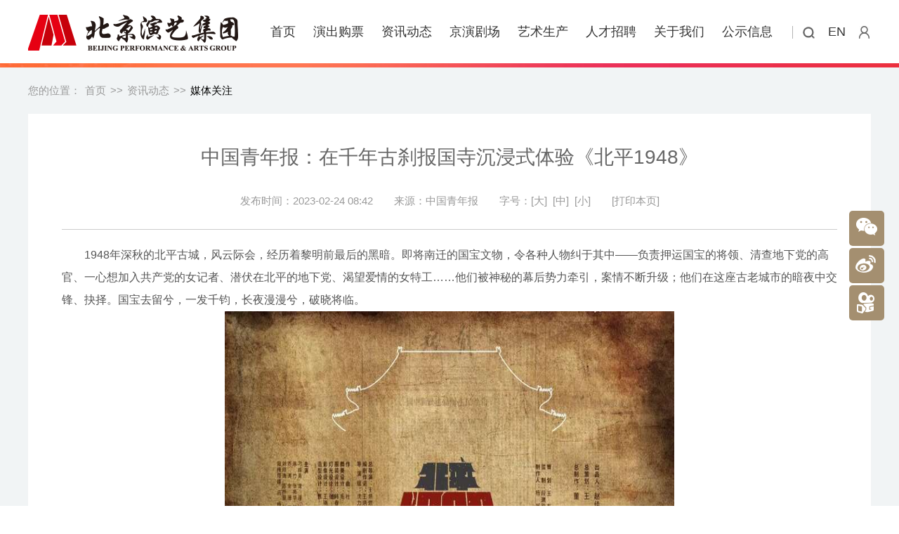

--- FILE ---
content_type: text/html
request_url: http://www.bjpag.com/zxdt/mtgz/202302/t20230224_20149.html
body_size: 6468
content:
<!DOCTYPE html>
<html lang="en">
<head>
<meta charset="UTF-8">
<meta name="description" content="北京演艺集团-">
<meta name="Keywords" content="北京演艺集团-">
<meta name="viewport" content="width=device-width, user-scalable=no,initial-scale=1.0, maximum-scale=1.0, minimum-scale=1.0">
<title>中国青年报：在千年古刹报国寺沉浸式体验《北平1948》</title>
<link rel="stylesheet" href="../../../images/base0728.css">
<link rel="stylesheet" href="../../../images/ma_08style.css">
<link rel="stylesheet" href="../../../images/index0728.css">
<script src="../../../images/jquery.min.js"></script>
<script src="../../../images/jquery.SuperSlide.js"></script>
<script src="../../../images/index.js"></script>
</head>
<style>
.datefrom P span a{color:#999;}
.ma_mainboxwhi{min-height:600px;}
</style>
<body>
<style>
.infix {
    position: fixed;
    right: 1px;
    width: 70px;
    z-index: 9999;
    top: 300px
}

.infix li {
    float: left;
    width: 50px;
    height: 50px;
    background: #a48f70;
    text-align: center;
    border-radius: 5px;
    margin-bottom: 3px;
}

.infix li a img {
    padding-top: 10px
}

.infix li a p {
    padding-top: 10px;
    display: block;
    text-align: center;
    line-height: 1.5em;
    color: #fff;
    width: 100%;
    font-size: 14px;
}

.infix .wx:hover {
     width: 50px;
    height: 50px;
   
}

.infix li.wx div {
    display: none;
}

.infix .wx:hover div {
    display: block;
    position: absolute;
    right: 80px;
    bottom: 95px;
}

.infix .wb:hover div {
     display: block;
    position: absolute;
    right: 80px;
    bottom: 0px;
}


.nav li{margin-right:5px;margin-left:20px;}
.banner-right{width:875px;}
</style>
<!-- 右侧微信 -->
    <div class="infix">
        <ul>
            <li class="wx">
                <a href="">
                    <img src="../../../images/wx_01.png" />
                </a>
                <div>
                    <img src="../../../images/wx.jpg" />
                </div>
            </li>
            <li class="wx wb">
                <a href="">
                    <img src="../../../images/wb.png" />
                </a>
                <div>
                    <img src="../../../images/wb.jpg" />
                </div>
            </li>
            <li class="wx wb">
                <a href="">
                    <img src="../../../images/gp.png" />
                </a>
                <div>
                    <img src="../../../images/jykjc0728.jpg" width="115" height="115" />
                </div>
            </li>
        </ul>
    </div>

<div id="outerdiv" class="login-wrap">
        <div id="innerdiv">
            <p class="close"><img src="../../../images/closelogin.jpg" /></p>
            <div class="login">
                <h3>用户登录</h3>
                <div class="login-content clearfix">
                    <ul>
                        <li class="on passwordlogin">密码登录</li>
                        <li> 短信登录</li>
                    </ul>
                    <div class="passwordLogin logintxt">
                        <div class="yhm">
                            <label for="loginname" class="loginname"></label>
                            <input type="text" class="itxt" placeholder="邮箱/用户名" />
                        </div>
                        <div id="entry" class="yhm">
                            <label class="pwd_label"></label>
                            <input type="password" class="itxt" placeholder="密码" />
                        </div>
                        <div class="fm-btn">
                            <button type="submit" class="fm-button">登录</button>
                        </div>
                        <div class="login-blocks">
                            <span class="register"><a href="">还未注册</a></span>
                            <span><a href="">忘记密码？</a></span>
                        </div>
                    </div>
                    <div class="smsLogin logintxt" style="display: none;">
                        <div class="yhm">
                            <label class="phone"></label>
                            <input type="text" class="itxt" placeholder="手机号码" />
                        </div>
                        <div id="entry" class="yhm">
                            <label class="dx_label"></label>
                            <input name="fm-smscode" type="text" class="itxt yzm" id="fm-smscode" tabindex="2" aria-label="请输入验证码" placeholder="请输入验证码" maxlength="6" autocomplete="new-password" autocapitalize="off" />
                            <div class="send-btn"><a href="javascript:void(0);" class="send-btn-link">获取验证码</a></div>
                        </div>
                        <div class="fm-btn">
                            <button type="submit" class="fm-button">登录</button>
                        </div>

                    </div>
                </div>

            </div>
        </div>
    </div>
   
       
<!-- 导航开始 -->
    <div class="nav-wrap">
        <div class="w">
            <div class="logo">
                <h1><a href="../../../"><img src="../../../images/logo0728.png" /></a></h1>
            </div>
            <div class="banner-right">
                <div class="menubox">
                    <div class="nav" id="navlist">
                        <ul id="navfouce clearfix">
                            <li><a href="/">首页</a></li>
                            <li><a href="../../../ycgp/">演出购票</a></li>
                            <li><a href="../../">资讯动态</a></li>
                            <li><a href="../../../jyjc/">京演剧场</a></li>
                            <li><a href="../../../yssc/">艺术生产</a></li>
                            <li><a href="../../../rczp/">人才招聘</a></li>
                            <li><a href="../../../gywm/" class="navfoucea">关于我们</a><i></i></li>
                            <li><a href="../../../gsxx/">公示信息</a></li>
                        </ul>
                    </div>
                    <!-- 下拉 -->
                    <div class="box" id="navbox" style=" height: 0; opacity: 0; overflow: hidden;">
                        <!-- 关于我们弹窗 -->
                        <div class="cont" style="display:none;">
                            <div class="menucon">
                                <div class="jywh">
                                    <h4>京演文化</h4>
                                    <ul>
                                        <li><a href="../../../gywm/jtjj/"  target="_blank"><img src="../../../images/jtgk0728.png" />
                                                <p>集团概况</p>
                                            </a></li>
                                        <li><a href="../../../gywm/cydw/"><img src="../../../images/cydw0728.png" />
                                                <p>成员单位</p>
                                            </a></li>
                                        <!--<li><a href="../../../gywm/jyfw/"><img src="../../../images/jyfw0728.png" />
                                                <p>京演服务</p>
                                            </a></li>-->
                                        <li><a  href="../../../gywm/#two1"><img src="../../../images/jyfw0728.png" />
                                                <p>京演服务</p>
                                            </a></li>
                                         <!--<li><a href="../../../gywm/cgss/"><img src="../../../images/zjjc0728.png" />
                                                <p>在建剧场</p>
                                            </a></li>-->
                                        <li><a href="../../../gywm/#two1"><img src="../../../images/zjjc0728.png" />
                                                <p>在建剧场</p>
                                            </a></li>
                                    </ul>
                                </div>
                                <div class="lxwm">
                                    <h4>联系我们</h4>
                                    <p>地址：北京市东城区青龙胡同1号歌华大厦A座5层 </p>
                                    <p> 邮编：100007 </p>
                                    <p> 电话：010-84186188 </p>
                                    <p> E-mail：bpa@bjpag.com</p>
                                    <img src="../../../images/map0728.jpg" />
                                </div>
                                <div class="ewm">
                                    <ul>
                                        <li><img src="../../../images/wx0728.jpg" />
                                            <p>微信公众号</p>
                                        </li>
                                        <li><img src="../../../images/wb0728.jpg" />
                                            <p>新浪微博</p>
                                        </li>
                                        <li><img src="../../../images/jykjc0728.jpg" />
                                            <p>京演快剧场</p>
                                        </li>
                                        <li><img src="../../../images/jydjc0728.jpg" />
                                            <p>京演抖剧场</p>
                                        </li>
                                    </ul>
                                </div>
                            </div>
                        </div>
                    </div>
              <!-- 下拉 -->
                </div>
 
                <div class="search">
                    <a href="/was5/web/search?channelid=255201" target="_blank" class="header_top_sch"><img src="../../../images/search0728.png" /></a>
                    <a href="">EN</a>
                    <a href="http://csr.bjpag.com" target="_blank"><img src="../../../images/login.jpg" /></a>

                    <!-- 搜索框 -->
                    <!--<dl class="top_schbox" style="width: 0; display: block;">
                        <dt>
                            <input class="top_schbox_txt" type="text" value="请输入关键词" onfocus="if(this.value=='请输入关键词'){this.value='';}" onblur="if(this.value==''){this.value='请输入关键词';}" />
                            <!-- 提交按钮 -->
                            <!--<input class="top_schbox_btn" name="anniu-1" style="cursor:pointer" type="button" />
                        </dt>
                    </dl>
                    <script>
                        $(".header_top_sch").hover(function () {
                            $('.top_schbox').animate({ width: '200px' });
                        });
                        $(".top_schbox").mouseleave(function () {
                            $(this).animate({ width: '0px' });
                        });
                    </script>-->
                </div>
            </div>
        </div>
    </div>
    <!-- 导航结束 -->
<div class="line"></div>
<div class="ma_bigboxgray">  
<div class="CurrentLocation">
      <p>您的位置：<a href="../../../" target="_blank" title="首页" class="CurrChnlCls">首页</a>>><a href="../../" target="_blank" title="资讯动态" class="CurrChnlCls">资讯动态</a>>><a href="../" target="_blank" title="媒体关注" class="CurrChnlCls">媒体关注</a></p>
    </div>
<div class="ma_mainboxwhi" id="ma_mainboxwhi">
<div class="contentbox">
    <h1>
          中国青年报：在千年古刹报国寺沉浸式体验《北平1948》
          <span style="font-size:22px;color:#666;font-weight:400;display:block;padding-top:10px;"></span>
    </h1>


    <div class="datefrom"><p><span> 发布时间：2023-02-24 08:42</span><span>来源：中国青年报</span><span>字号：<a href="javascript:doZoom(20)">[大]</a>&nbsp;&nbsp;<a href="javascript:doZoom(16)">[中]</a>&nbsp;&nbsp;<a href="javascript:doZoom(12)">[小]</a></span><span><a href="javascript:window.print()" class="dayin">[打印本页]</a></span></p>
    </div>
    <div class="contentmain" id="zoom">
<div class=TRS_Editor><div class="Custom_UnionStyle"><span style="">　　</span><span style="PingFang SC&quot;, &quot;Helvetica Neue&quot;, &quot;Hiragino Sans GB&quot;, &quot;Microsoft YaHei&quot;, 微软雅黑, Helvetica, Arial, Verdana, sans-serif;  text-align: justify; white-space: pre-line;">1948年深秋的北平古城，风云际会，经历着黎明前最后的黑暗。即将南迁的国宝文物，令各种人物纠于其中——负责押运国宝的将领、清查地下党的高官、一心想加入共产党的女记者、潜伏在北平的地下党、渴望爱情的女特工……他们被神秘的幕后势力牵引，案情不断升级；他们在这座古老城市的暗夜中交锋、抉择。国宝去留兮，一发千钧，长夜漫漫兮，破晓将临。</span></div>
<div class="Custom_UnionStyle" style="text-align: center;"><span style="PingFang SC&quot;, &quot;Helvetica Neue&quot;, &quot;Hiragino Sans GB&quot;, &quot;Microsoft YaHei&quot;, 微软雅黑, Helvetica, Arial, Verdana, sans-serif;  text-align: justify; white-space: pre-line;"><img src="./W020230224317327043920.jpg" width="640" height="426" style="border-width: 0px;" alt="" OLDSRC="W020230224317327043920.jpg" /><br />
</span></div>
<div><span style="PingFang SC&quot;, &quot;Helvetica Neue&quot;, &quot;Hiragino Sans GB&quot;, &quot;Microsoft YaHei&quot;, 微软雅黑, Helvetica, Arial, Verdana, sans-serif;  text-align: justify; white-space: pre-line;">
<p>　　<span style="">2月21日晚，沉浸式原创话剧《北平1948》在位于北京南城的千年古刹报国寺亮相。该剧为报国寺量身打造，主创们充分利用报国寺的三大殿，形成流转、体验、观演于一体的演艺空间，融合戏剧表演、舞美声效、多媒体动画、装置艺术、即兴互动等多种元素，赋予这段戏剧故事新的生命力。</span></p>
<p style="text-align: center;"><span style=""><img src="./W020230224317327047274.jpg" width="640" height="426" style="border-width: 0px;" alt="" OLDSRC="W020230224317327047274.jpg" /><br />
</span></p>
</span><span style="PingFang SC&quot;, &quot;Helvetica Neue&quot;, &quot;Hiragino Sans GB&quot;, &quot;Microsoft YaHei&quot;, 微软雅黑, Helvetica, Arial, Verdana, sans-serif;  text-align: justify; white-space: pre-line;">
<p><span style="">　　</span><span style="PingFang SC&quot;, &quot;Helvetica Neue&quot;, &quot;Hiragino Sans GB&quot;, &quot;Microsoft YaHei&quot;, 微软雅黑, Helvetica, Arial, Verdana, sans-serif;  text-align: justify; white-space: pre-line;">该剧导演兼编剧王炳燃说：“这是一部带有谍战色彩的原创话剧，融入了剧本杀和密室逃脱等流行审美元素，沉浸式观演形式给予观众自由活动的空间，真正打破了舞台与人之间的‘隔墙’。”</span></p>
<p style="text-align: center;"><span style="PingFang SC&quot;, &quot;Helvetica Neue&quot;, &quot;Hiragino Sans GB&quot;, &quot;Microsoft YaHei&quot;, 微软雅黑, Helvetica, Arial, Verdana, sans-serif;  text-align: justify; white-space: pre-line;"><img src="./W020230224317327045582.jpg" width="640" height="426" style="border-width: 0px;" alt="" OLDSRC="W020230224317327045582.jpg" /><br />
</span></p>
</span><span style="PingFang SC&quot;, &quot;Helvetica Neue&quot;, &quot;Hiragino Sans GB&quot;, &quot;Microsoft YaHei&quot;, 微软雅黑, Helvetica, Arial, Verdana, sans-serif;  text-align: justify; white-space: pre-line;">
<p><span style="">　　</span><span style="PingFang SC&quot;, &quot;Helvetica Neue&quot;, &quot;Hiragino Sans GB&quot;, &quot;Microsoft YaHei&quot;, 微软雅黑, Helvetica, Arial, Verdana, sans-serif;  text-align: justify; white-space: pre-line;">一位现场观众说：“这与在大剧场看剧的感觉完全不同，我能自由地随着场景变换与演员一道移动，也能清晰看到剧中角色难过时眼角的泪珠，愤怒时额头的青筋，还能跟随剧情的发展，与他们同危同惧同喜同惊，仿佛‘匪谍就在我身边’。</span></p>
<p style="text-align: center;"><span style="PingFang SC&quot;, &quot;Helvetica Neue&quot;, &quot;Hiragino Sans GB&quot;, &quot;Microsoft YaHei&quot;, 微软雅黑, Helvetica, Arial, Verdana, sans-serif;  text-align: justify; white-space: pre-line;"><img src="./W020230224317327050006.jpg" width="640" height="426" style="border-width: 0px;" alt="" OLDSRC="W020230224317327050006.jpg" /><br />
</span></p>
</span><span style="PingFang SC&quot;, &quot;Helvetica Neue&quot;, &quot;Hiragino Sans GB&quot;, &quot;Microsoft YaHei&quot;, 微软雅黑, Helvetica, Arial, Verdana, sans-serif;  text-align: justify; white-space: pre-line;">
<p style="   padding: 0px; box-sizing: border-box;   white-space: pre-line; PingFang SC&quot;, &quot;Helvetica Neue&quot;, &quot;Hiragino Sans GB&quot;, &quot;Microsoft YaHei&quot;, 微软雅黑, Helvetica, Arial, Verdana, sans-serif; text-align: justify;"><span style="font-size: 12pt;">　　</span>会馆，是历史留给北京独特的文化遗产。而始建于千年前的报国寺，其特殊的文化格局与历史价值，让这座“会馆中的会馆”具有深远的人文意义。</p>
<p style="text-align: center; padding: 0px; box-sizing: border-box; white-space: pre-line;"><img src="./W020230224317327054311.jpg" width="640" height="426" style="border-width: 0px;" alt="" OLDSRC="W020230224317327054311.jpg" /></p>
</span><span style="PingFang SC&quot;, &quot;Helvetica Neue&quot;, &quot;Hiragino Sans GB&quot;, &quot;Microsoft YaHei&quot;, 微软雅黑, Helvetica, Arial, Verdana, sans-serif;  text-align: justify; white-space: pre-line;">
<p style="   padding: 0px; box-sizing: border-box;   white-space: pre-line; PingFang SC&quot;, &quot;Helvetica Neue&quot;, &quot;Hiragino Sans GB&quot;, &quot;Microsoft YaHei&quot;, 微软雅黑, Helvetica, Arial, Verdana, sans-serif; text-align: justify;"><span style="font-size: 12pt;">　　</span>北京演艺集团副总经理董宁介绍，自2021年起，北京演艺集团围绕打造“大戏看北京”文化名片，推动“会馆有戏”演艺新空间业态发展，以“一馆一策”的理念，已相继在湖广会馆、颜料会馆、临汾会馆、台湾会馆和福州新馆、报国寺推出了多场小而精、小而美的会馆特色演出。</p>
</span><span style="PingFang SC&quot;, &quot;Helvetica Neue&quot;, &quot;Hiragino Sans GB&quot;, &quot;Microsoft YaHei&quot;, 微软雅黑, Helvetica, Arial, Verdana, sans-serif;  text-align: justify; white-space: pre-line;">
<p style="   padding: 0px; box-sizing: border-box;   white-space: pre-line; PingFang SC&quot;, &quot;Helvetica Neue&quot;, &quot;Hiragino Sans GB&quot;, &quot;Microsoft YaHei&quot;, 微软雅黑, Helvetica, Arial, Verdana, sans-serif; text-align: justify;"><span style="font-size: 12pt;">　　</span>沉浸式话剧《北平1948》由北京市委宣传部指导，西城区委宣传部支持，北京演艺集团出品、北京儿艺制作演出。试演将持续演出至2月23日，并将于今年在报国寺正式演出。</p>
</span></div></div>
    </div>
    </div>

</div>
</div>
<!-- 底部开始 -->
<style>
.footer{background:#dd9f56 url(../../../images/footerbg0728.jpg) center bottom repeat-x; }
.footerfr p a{font-size:14px;color:#fff;}
</style>

<!-- 底部开始 -->
    <div class="footer">
        <div class="footercenter">
            <div class="yqlj fl">
                <h3>友情链接：</h3>
                <ul>

                    <li><a href="https://www.xuexi.cn/" target="_blank" rel='nofollow'>学习强国</a></li>
 
                    <li><a href="http://www.people.com.cn/" target="_blank" rel='nofollow'>人民网</a></li>
 
                    <li><a href="http://www.xinhuanet.com/" target="_blank" rel='nofollow'>新华网</a></li>
 
                    <li><a href="http://www.chinanews.com/" target="_blank" rel='nofollow'>中新网</a></li>
 
                    <li><a href="http://www.caeg.cn/" target="_blank" rel='nofollow'>中国对外文化集团公司</a></li>
 
                    <li><a href="http://www.cnpubg.com/" target="_blank" rel='nofollow'>中国出版社出版集团</a></li>
 
                    <li><a href="http://whlyj.beijing.gov.cn/" target="_blank" rel='nofollow'>北京文旅局</a></li>
 
                    <li><a href="http://www.bphg.com.cn/" target="_blank" rel='nofollow'>北京出版集团</a></li>
 
                    <li><a href="http://www.jsyanyi.cn/" target="_blank" rel='nofollow'>江苏演艺集团</a></li>
 
                    <li><a href="http://www.bjry.com/" target="_blank" rel='nofollow'>北京人民艺术剧院</a></li>
   
                </ul>

            </div>
            <div class="footerfr fr">
                <ul>
                    <!-- li><a href="">帮助中心</a></li -->
                    <li><a href="../../../dblj/wzdt/" target="_blank">网站地图</a></li>
                    <!-- li><a href="">招贤纳士</a></li -->
                    <li><a href="../../../gywm/lxwm/" target="_blank" rel="nofollow">联系我们</a></li>
                    <li><a href="../../../jfcl/" target="_blank">纠纷处理</a></li>
                </ul>
                <div class="clear"></div>
                <p>北京演艺集团有限责任公司版权所有<br>                 
                    地址：北京市东城区青龙胡同1号歌华大厦A座5层 邮编：100007<br>
                    电话：010-84186188 邮箱：bpa@bjpag.com</p>
            </div>
            <div class="clear"></div>
            <div class="footerfr" style='text-align:center;'><p style='padding:6px 0 0;'> <img src="../../../images/yy_beian0728.png" />京公网安备 11010102003278号 &nbsp;&nbsp;&nbsp;&nbsp;&nbsp;<a href='https://beian.miit.gov.cn' target='_blank' rel="nofollow">京ICP备11009297号-1</a> &nbsp;&nbsp;&nbsp;&nbsp;增值电信业务经营许可证：<a href='https://beian.miit.gov.cn' target='_blank' rel="nofollow">京B2-20214883</a> &nbsp;&nbsp;&nbsp;&nbsp;<!--<a href='../../../wlwhxkz/' target='_blank'>网络文化经营许可证：京网文〔2022〕0444-022号</a>--></p></div>
        </div>

    </div>
<!--统计代码-->
<script id="_trs_ta_js" src="//ta.trs.cn/c/js/ta.js?mpid=4421" async="async" defer="defer"></script>
<!--百度统计-->
<script>
var _hmt = _hmt || [];
(function() {
  var hm = document.createElement("script");
  hm.src = "https://hm.baidu.com/hm.js?4b7324d2d1511db71c5e5e84ce71106d";
  var s = document.getElementsByTagName("script")[0]; 
  s.parentNode.insertBefore(hm, s);
})();
</script>
<!-- 底部结束 -->
<script type="text/javascript">
//字号大小
function doZoom(size){
    document.getElementById('zoom').style.fontSize=size+'px';
}
 var h=document.body.clientHeight;
var x=$('nav-wrap').height()+$(".line").height()+$(".ma_bigboxgray").height()+$(".footer").height();
/*
if(x<=h)
{
         var  min_height=document.body.clientHeight-$(".nav-wrap").height()-$(".line").height()-$(".footer").height()-$(".CurrentLocation").height();
	 $(".ma_mainboxwhi").css('height', min_height);
}	
*/
</script>
</body>
</html>

--- FILE ---
content_type: text/css
request_url: http://www.bjpag.com/images/base0728.css
body_size: 3325
content:

body, div, dl, dt, dd, ul, ol, li, h1, h2, h3, h4, h5, h6, hr, form, fieldset, input, p,span, th, td, blockquote, lengend, button, textarea {margin:0; padding:0;}
ul,li{ list-style:none outside;font-size:15px; }
ul,ol{list-style: none;}
a{ text-decoration:none; }
a img, input { border:0}
img{ vertical-align:middle;}
a:link{ color: #333; text-decoration: none;}
a:visited{ color: #333; text-decoration: none;}
a:hover{ color: #bd1a2d; text-decoration: none;}
a:active{ color: #333; text-decoration: none;}

/*清除元素默认的内外边距  */
* {
    margin: 0;
    padding: 0
}
/*让所有斜体 不倾斜*/
em,
i {
    font-style: normal;
}
/*去掉列表前面的小点*/
li {
    list-style: none;
}
/*图片没有边框   去掉图片底侧的空白缝隙*/
img {
    border: 0;  /*ie6*/
    vertical-align: middle;
}
/*让button 按钮 变成小手*/
button {
    cursor: pointer;
}
/*取消链接的下划线*/
a {
    color: #666;
    text-decoration: none;
}

button,
input {
    font-family: 'Microsoft YaHei',"微软雅黑",  'Heiti SC', tahoma, arial, 'Hiragino Sans GB', \\5B8B\4F53, sans-serif;
    /*取消轮廓线 蓝色的*/
    outline: none;
}

body {
    background-color: #fff;
    font: 16px/1.5 'Microsoft YaHei',"微软雅黑", 'Heiti SC', tahoma, arial, 'Hiragino Sans GB', \\5B8B\4F53, sans-serif;
    color: #666
}

.hide,
.none {
    display: none;
}
/*清除浮动*/
.clearfix:after {
    visibility: hidden;
    clear: both;
    display: block;
    content: ".";
    height: 0
}

.clearfix {
    *zoom: 1
}
.fl{ float: left;}
.fr{float: right;}
.clear{clear: both;}

/* 登录 */
.login-wrap {
    width: 800px;
    height: 470px;
    margin: 0 auto;
    background:   rgba(0, 0, 0, 0.7);;
position: fixed; top: 0px; left: 0px; z-index: 3; width: 100%; height: 100%; display: none;

}

.login {
    width: 395px;
    margin: 0 auto
}

.login h3 {
    text-align: center;
    font-size: 26px;
    color: #353535;
    padding-top: 65px;
    padding-bottom: 30px;
}

.login-content {
    width: 395px;
    margin: 0 auto;
    text-align: center;
}

.login-content ul {
    display: inline-block;
}

.login-content ul li {
    float: left;
    text-align: center;
    cursor: pointer;
    font-size: 18px;
    margin-left: 30px;
    margin-right: 30px;
    padding-bottom: 3px;
}

.login-content ul li.on {
    color: #b60005;
    border-bottom: 3px solid #b60005;
}

.logintxt {
    width: 395px;
    margin: 0 auto;
    margin-top: 20px;
}

.logintxt .yhm {
    width: 393px;
    border: 1px solid #bdbdbd;
    height: 38px;
    position: relative;
    margin-bottom: 20px;
}

.yhm .loginname {
    position: absolute;
    z-index: 3;
    top: 0;
    left: 0;
    width: 38px;
    height: 38px;
    border-right: 1px solid #bdbdbd;
    background: url(yhm.jpg) no-repeat;
}

.itxt {
    line-height: 18px;
    height: 17px;
    border: 0;
    padding: 10px 0 10px 50px;
    width: 343px;
    float: none;
    overflow: hidden;
    font-size: 16px;
    outline-style: none;
    -webkit-appearance: none;
}

.yhm .pwd_label {
    position: absolute;
    background-position: -48px 0;
    z-index: 3;
    top: 0;
    left: 0;
    width: 38px;
    height: 38px;
    border-right: 1px solid #bdbdbd;
    background: url(password.jpg) no-repeat;
}

.fm-button {
    width: 100%;
    height: 45px;
    margin-top: 20px;
    background-color: #b60005;
    text-align: center;
    line-height: 45px;
    color: #fff;
    font-size: 20px;
    border-radius: 4px;
    border: none;
}

.login-blocks {
    margin-top: 20px
}

.login-blocks span a {
    font-size: 16px;
    color: #999999;
    float: right;
}

.login-blocks span.register a {
    color: #b60005;
    float: left;
}

.phone {
    position: absolute;
    z-index: 3;
    top: 0;
    left: 0;
    width: 38px;
    height: 38px;
    border-right: 1px solid #bdbdbd;
    background: url(phonebj.jpg) no-repeat;
}

.dx_label {
    position: absolute;
    z-index: 3;
    top: 0;
    left: 0;
    width: 38px;
    height: 38px;
    border-right: 1px solid #bdbdbd;
    background: url(dx.jpg) no-repeat;
}

.send-btn {
    position: absolute;
    right: 10px;
    bottom: 0;
    line-height: 40px;
}

#innerdiv {
    position: absolute;
    width: 800px;
    height: 470px;
    left: 50%;
    top: 13%;
    margin-left: -400px;
    background: url(loginbg.jpg) center center no-repeat;
    text-align: center;
    z-index: 999
}

#innerdiv .close {
    position: absolute;
    right: 0;
    top: 8px;
}
/* 注册 */
.reg-wrap {
    width: 800px;
    height: 470px;
    position: relative;
    margin: 0 auto;
    margin-top: 100px;
    background: url(regbj.jpg) center center no-repeat;
}

.fm-btn a {
    display: block;
    padding-top: 15px;
    text-align: center;
    color: #b60005;
    ;
    font-size: 16px;
}

.reg-wrap p.close {
    position: absolute;
    right: 0;
    top: 8px;
}
/* 头部 */
.w {
    width: 1200px;
    margin: 0 auto
}

.nav-wrap {
    height: 90px;
    position: relative;
}

.logo {
    width: 305px;
    height: 90px;
    float: left;
}

.logo h1 {
    margin-top: 20px;
}

.banner-right {
    width: 800px;
    float: right;
}

.nav {
    line-height: 90px;
}

.nav li {
    position: relative;
    float: left;
    margin-left: 30px;
    margin-right: 18px;
}

.nav li a {
    display: block;
    font-size: 18px;
    color: #333333;
    height: 90px;
}

.nav li i {
    display: none;
}

.nav li a:hover {
    color: #b60005
}

.nav li:hover i {
    position: absolute;
    bottom: -8px;
    height: 10px;
    display: block;
    width: 100%;
    background: url(icontop.png) center center no-repeat;
    z-index: 999;
}

/* 检索框样式 */

.top_schbox {
    top: 55px;
    width: 0px;
    position: absolute;
    right: 0;
    z-index: 110;
    overflow: hidden;
}

.top_schbox dt {
    height: 40px;
    overflow: hidden;
}

.top_schbox_txt {
    float: left;
    width: 173px;
    height: 28px;
    border: 1px #ccc solid;
    margin: 7px 0px 0px 6px;
    color: #333;
    font-size: 12px;
    line-height: 28px;
    text-indent: 6px;
    outline: none;
}

.top_schbox_btn {
    width: 32px;
    height: 28px;
    top: 13px;
    right: 10px;
    position: absolute;
    border: none;
    background: url(search0728.png) no-repeat;
}

/* 下拉 */

.box {
    position: absolute;
    left: 0;
    width: 100%;
    background-color: #ebedf2;
    top: 90px;
    z-index: 99;
    opacity: .97;
}

.menubox .cont {
    width: 1200px;
    margin: 0 auto;
}

.menubox .cont .menucon {
    height: 420px;
    padding: 60px 0 0 0;
}

.menucon h4 {
    margin-bottom: 20px;
    font-size: 22px;
    color: #000000;
    font-weight: normal;
}

.menucon .jywh {
    width: 360px;
    float: left;
    border-right: 2px solid #bdbdbd;
}

.menucon .jywh ul li {
    float: left;
    padding: 10px 50px 40px 50px;
    /* margin-bottom: 55px; */
}

.menucon .jywh ul li p {
    margin-top: 20px;
    font-size: 16px;
    color: #000000
}

.menucon .lxwm {
    margin-left: 50px;
    width: 400px;
    float: left;
    border-right: 2px solid #bdbdbd;
}

.menucon .lxwm p {
    line-height: 33px;
    color: #333333;
    font-size: 16px;
}

.menucon .lxwm img {
    margin-top: 15px
}

.ewm {
    width: 380px;
    float: right;
}

.ewm li {
    float: left;
    margin-left: 25px
}

.ewm li p {
    color: #000000;
    font-size: 16px;
    text-align: center;
    margin: 5px 0
}

/* 京演剧场下拉 */

.jypic {
    width: 875px;
    float: left;
    border-right: 2px solid #bdbdbd;
}

.jypic ul li {
    float: left;
    margin-right: 35px;
    position: relative;
}

.jypic ul li img {
    width: 390px;
    height: 157px;
}

.jypic ul li span {
    display: block;
    width: 130px;
    height: 33px;
    line-height: 33px;
    border-bottom-right-radius: 20px;
    border-top-right-radius: 20px;
    position: absolute;
    left: 0;
    top: 25px;
    font-size: 16px;
    color: #fff;
    text-align: center;
    background-color: #b1686c;
}

.jypic ul li span.jdzx {
    background-color: #9f891f;
}

.jypic ul li span.jcjj {
    background-color: #309085;
}

.jypic ul li span.mhhx {
    background-color: #6e3280;
}

.jylist {
    width: 320px;
    float: right;
}

.jylist ul li {
    margin-top: 30px;
    margin-bottom: 30px;
    float: left;
    margin-left: 65px;
    margin-right: 20px;
}

.jylist ul li p {
    font-size: 16px;
    margin-top: 15px;
}

.search {
    float: right;
    background: url("line0728.jpg") no-repeat left center;
    line-height: 90px;
	position:relative
}

.search a {
    padding-left: 15px;
    color: #333;
    font-size: 18px;
}

/* 线条 */
.line {
    width: 100%;
    height: 6px;
    background: url(line_top0728.jpg) repeat-x;
}

/* 分页 */
.pagerji {
    width: 96%;
    margin: 0 auto;
    margin-top: 25px;
    text-align: center;
    clear: both;
    margin-bottom: 35px;
}

.pagerji span a {
    display: inline-block;
    padding: 0 12px;
    height: 30px;
    line-height: 30px;
    border: 1px solid #cccccc;
    margin-right: 10px;
    text-align: center;
    border-radius: 4px;
    font-size: 16px;
}

.pagerji span a:hover {
    color: #fff;
    background: #bd1a2d;
    border: 1px solid #bd1a2d;
    transition: 0.3s;
    -webkit-transition: 0.3s;
    -o-transition: 0.3s;
    -moz-transition: 0.3s;
}

.pagerji span a.dq {
    color: #fff;
    background: #bd1a2d;
    border: 1px solid #bd1a2d;
}


/* 底部 */

.footer {
    width: 100%; clear:both;
    background: url("footerbg0728.jpg") center bottom repeat-x;
}

.footercenter {
    width: 1200px;
    height: 170px;
    margin: 0 auto;
    padding-top: 20px
}

.footercenter .yqlj {
    width: 615px;
}

.footercenter .yqlj h3 {
    font-size: 16px;
    color: #fff;
    font-weight: bold;
    padding-bottom: 10px;
}

.footercenter .yqlj ul li {
    float: left;
    padding-right: 15px;
    line-height: 26px;
    word-break: break-all;
    white-space: nowrap
}

.footercenter .yqlj ul li a {
    font-size: 14px;
    color: #fff
}

.footerfr ul li {
    float: left;
    padding: 0px 15px;
    word-break: break-all;
    white-space: nowrap
}

.footerfr ul li a {
    font-weight: bold;
    color: #fff;
    font-size: 16px;
}

.footerfr p {
    font-size: 14px;
    color: #fff;
    line-height: 28px;
    padding-left: 15px;
    padding-top: 11px;
}
.footer a:hover{ text-decoration:underline;}

/* ma08_当前位置*/
.CurrentLocation{ width:1200px; margin:0 auto; line-height:26px; clear:both; font-size:15px; padding-top:20px; margin-bottom:20px; }
.CurrentLocation p{ width:100%; margin:0 auto; color:#999; }
.CurrentLocation p span{ margin:0 6px;}
.CurrentLocation p a{ color:#999; margin:0 6px;}
.CurrentLocation p a:hover{color:#000;}
.CurrentLocation p a:last-child{ color:#000;javascript:; cursor:default;}
.CurrentLocation p a:last-child:hover{ text-decoration:none;}

/* ma08_layout */
.ma_bigboxgray{ width:100%; clear:both; background:#f1f4f5;}
.ma_mainbox{ width:1200px; margin:0 auto; clear:both;}
.ma_mainboxwhi{ width:1200px; margin:0 auto; clear:both; background:#fff; padding-bottom:20px;}
.ma_mainboxbtm{ width:1200px; margin:0 auto; clear:both; margin-bottom:40px;}
.ma_mainboxbtm2{ width:1200px; margin:0 auto; clear:both; margin-bottom:50px;}
.ma_box100{ width:100%; margin:0 auto; clear:both; margin-bottom:20px;}

/* ma08_分页*/
.pagerji{ width:100%; margin:0 auto; text-align:center; clear:both; padding-bottom:10px; padding-top:10px; font-size:14px;}
.pagerji span a{  display:inline-block; padding:0 12px; height:30px; line-height:30px; margin:0 5px; text-align:center; border:1px solid #7e7e7e;}
.pagerji span a:hover{background:#bd2031; color:#fff;}
.pagerji span a.dq{ background:#bd2031; color:#fff; }

/* ma08_标题*/
.tit_chyuan{ width:277px; height:79px; line-height:79px; color:#333; font-size:32px; font-weight:bold; margin:0 auto; text-align:center; margin-bottom:30px;background: url(ma08_titbg1.png) no-repeat; clear:both;}
.tit_chyuan a{ width:100%; display:block; line-height:79px;}


--- FILE ---
content_type: text/css
request_url: http://www.bjpag.com/images/ma_08style.css
body_size: 4117
content:
/* title */
.ma_titletoperji{ width:100%; clear:both; height:65px; margin-bottom:40px; position:relative;}
.ma_titletoperji dt{ width:100%; line-height:100%; text-align:center; color:#d4d7d8; font-size:50px; font-family:Arial, Helvetica, sans-serif; position:absolute; top:0px;}
.ma_titletoperji dd{ width:100%; line-height:100%; text-align:center; color:#333333; font-size:32px; font-weight:bold; position:absolute; bottom:0;}

.tit_meiti{ width:236px; height:50px; line-height:50px; color:#333; font-size:32px; font-weight:normal; margin:0 auto; text-align:center; margin-bottom:30px;background: url(ma08_titbg2.png) no-repeat; clear:both;}
.tit_meiti a{ width:100%; display:block; line-height:50px;}

.tit_jydt{ width:236px; height:50px; line-height:50px; color:#333; font-size:32px; font-weight:normal; margin:0 auto; text-align:center; margin-bottom:40px; background: url(ma08_titbg3.png) no-repeat; clear:both;}
.tit_jydt a{ width:100%; display:block; line-height:50px;}

.tit_jtld{ width:100%; height:50px; line-height:30px; text-align:center; color:#333; font-size:22px; font-weight:normal;}

/* 其他 */
.linecu{ width:1200px; margin:0 auto; height:80px; background: url(ma08_linecu.gif) left center repeat-x;}

div.more{ display:block; width:100%; height:42px; text-align:center; margin-top:20px; clear:both;}
div.more a{ display:block; width:140px; margin:0 auto; line-height:40px; border:1px solid #ddd; color:#666;}
div.more a:hover{  border:1px solid #bd1a2d; color:#000;}

/* 成员单位页面 */
.cydwlist{ width:100%; clear:both; margin-bottom:20px;}
.cydwlist li{ width:25%;float:left; text-align:center; margin-bottom:30px;}
.cydwlist li a{ display:block; margin:0 auto; width:280px; height:250px; background:#fff; }
.cydwlist li:last-child{ margin-right:0;}
.cydwlist li span{ display:block; width:100%; text-align:center; height:60px; line-height:60px; background:#efe6d6; font-size:18px;}
.cydwlist li a:hover span{ color:#b89053;}
.cydwlist li div.imgbox{ width:100%; height:190px; line-height:190px; text-align:center;}
.cydwlist li img{ max-width:90% !important; max-height:180px !important;}

/* 成员单位详情页面 */
.introbox{ width:1200px; margin:0 auto; clear:both; margin-top:10px; }
.introbox .logolef{ width:225px; float:left;}
.introbox .logolef img{ max-width:100% !important;}
.introbox .introrgt{ width:925px; float:right;}
.introbox .introrgt dt{ width:100%; clear:both; font-size:32px; font-weight:bold; color:#333333; margin-bottom:15px;}
.introbox .introrgt dd{ width:100%; clear:both; line-height:200%;}

.slideBox{ width:460px; height:305px; float:left; overflow:hidden; position:relative; margin-top:12px; }
.slideBox .hd{ height:15px; overflow:hidden; position:absolute; bottom:5px; right:0; z-index:1; margin:0 auto; }
.slideBox .hd ul{ overflow:hidden; zoom:1;  }
.slideBox .hd ul li{ float:left; margin-right:8px; width:15px; height:6px; line-height:6px; text-align:center; background:#c7b4ab; cursor:pointer; border-radius:3px; -moz-border-radius: 3px; -webkit-border-radius: 3px;  }
.slideBox .hd ul li.on{ background:#c7000a; color:#fff; }

.slideBox .bd{ position:relative; height:100%; z-index:0;   }
.slideBox .bd li{ zoom:1; vertical-align:middle; position:relative; }
.slideBox .bd img{ width:460px; height:305px; display:block;  }
.slideBox .bd li span{ display:block; position:absolute; bottom:0; width:100%;  height:40px; line-height:40px; background:url(ma08_bgtm.png) left top repeat; color:#fff; text-indent:1em; font-size:15px;}

.slideBox .prev,
.slideBox .next{ position:absolute; left:3%; top:50%; margin-top:-25px; display:block; width:32px; height:40px; background:url(ma08_jt.png) -110px 5px no-repeat; filter:alpha(opacity=50);opacity:0.5;   }
.slideBox .next{ left:auto; right:3%; background-position:8px 5px; }
.slideBox .prev:hover,
.slideBox .next:hover{ filter:alpha(opacity=100);opacity:1;  }
.slideBox .prevStop{ display:none;  }
.slideBox .nextStop{ display:none;  }

.list_chyuan{ width:700px; float:right;}
.list_chyuan li{ width:100%; line-height:30px; padding:10px 0; border-bottom:1px solid #e1e1e1; font-size:18px;}
.list_chyuan li span{ color:#836740; letter-spacing:2px; margin-right:15px; font-family:Arial, Helvetica, sans-serif; font-size:16px;}
.list_chyuan li span i{ font-size:24px;}


.bigslideBox{ width:1200px; height:580px; float:left; overflow:hidden; position:relative; margin-top:12px; }
.bigslideBox .hd{ height:15px; overflow:hidden; position:absolute; bottom:5px; right:20px; z-index:1; margin:0 auto; }
.bigslideBox .hd ul li{ float:left; margin-right:8px;  width:20px; height:8px; line-height:8px; text-align:center; background:#c7b4ab; cursor:pointer; border-radius:4px; -moz-border-radius: 4px; -webkit-border-radius: 4px;  }
.bigslideBox .hd ul li.on{ background:#c7000a; color:#fff; }

.bigslideBox .bd img{ width:1200px; height:580px; display:block;  }
.bigslideBox .bd li span{ display:block; position:absolute; bottom:0; width:96%; padding:0 2%; height:125px; line-height:30px; background:url(ma08_bgtm.png) left top repeat; color:#fff; text-indent:0; font-size:16px;}
.bigslideBox .bd li span h3{ font-size:22px; padding-top:15px;}
.bigslideBox .prev{ width:38px; height:48px; background:url(ma_jt2.png) left top repeat;}
.bigslideBox .next{ width:38px; height:48px; background:url(ma_jt3.png) left top repeat;}

.picScroll-left{ width:100%;  overflow:hidden; position:relative; height:350px; }
.picScroll-left .hd{ margin-left:45%;overflow:hidden; height:30px; position:absolute; bottom:0; }
.picScroll-left .hd ul{ overflow:hidden; zoom:1; }
.picScroll-left .hd ul li{ float:left;  width:15px; height:15px; overflow:hidden; margin-right:5px; text-indent:-999px; cursor:pointer; background:#fff; border:1px solid #ccc; border-radius:50%; -moz-border-radius: 50%; -webkit-border-radius: 50%;}
.picScroll-left .hd ul li.on{ background-position:0 0; background:#bd1a2d; border:1px solid #bd1a2d;  }

.picScroll-left .bd{   }
.picScroll-left .bd ul{ overflow:hidden; zoom:1; }
.picScroll-left .bd ul li{ margin:0 8px; float:left; _display:inline; overflow:hidden; text-align:center; position:relative;  }
.picScroll-left .bd ul li .pic{ text-align:center; }
.picScroll-left .bd ul li .pic img{ width:285px; height:285px; display:block; }
.picScroll-left .bd ul li .title{ display:block; padding:0 15px; height:30px; line-height:30px; background:#9c8566; color:#fff; position:absolute; right:0; bottom:10px; font-size:16px; }
.picScroll-left .bd ul li .title a{ color:#fff;}

/* 列表页 */
.listallbox{ width:100%; margin-bottom:20px;}
.listallbox li{ width:100%; float:left; clear:both; line-height:30px; padding:20px 0; font-size:18px; border-bottom:1px solid #e1e1e1;}
.listallbox li a{ display:block; float:left; width:1050px; padding-left:30px; color:#333; background:url(ma08_dot.png) left center no-repeat;}
.listallbox li a:hover{ color:#bd1a2d;}
.listallbox li span{ display:block; float:left; width:120px; text-align:right; color:#999;}

/* 正文页 */
.contentbox{ width:92%; margin:0 auto; line-height:200%; font-size:16px;max-height:9999999px; padding-top:30px; }
.contentbox h1{ width:100%; line-height:160%; font-size:28px; text-align:center; margin-top:10px; font-weight:normal; color:3333;}
.contentbox h2{ width:100%; line-height:160%; font-size:20px; color:#666; font-weight:normal; text-align:center; margin-top:10px; }
.contentbox > a{color:#0055ae;}
.contentbox > a:hover{ text-decoration:underline;}

.datefrom{width:94%; padding:0 3%; margin:0 auto; height:60px; line-height:40px; color:#999; text-align:center; margin-bottom:20px; margin-top:10px; clear:both; border-bottom:1px solid #ccc ;font-size:15px;}
.datefrom P{ width:100%;}
.datefrom P span{ padding:0 15px;}
.datefrom P span a{ color:#bd2031;}
.datefrom P span a.dayin{ color:#999;}
.datefrom P span a:hover{ color:#bd2031;}

.contentmain{ width:100%; margin:0 auto;line-height:200%; font-size:16px; clear:both; padding-bottom:20px; color:#555; }
.contentmain a{color:#bd2031;}
.contentmain a:hover{ text-decoration:underline;}
.contentmain p{ margin-bottom:10px;}
.contentmain img{ max-width:100% !important; margin-bottom:10px;}

/* 图文列表页-京演动态 */
.piclistbox{ width:100%; margin-bottom:30px; border-bottom:1px solid #ccc; clear:both; position:relative;}
.piclistbox .imgcon{ width:280px; float:left;}
.piclistbox dl{ float:left; width:820px;}
.piclistbox dl dt{ float:left; width:100%; color:#333; font-size:20px; padding-bottom:15px; margin-top:10px; clear:both;}
.piclistbox dl dt a{ display:block; float:left; width:690px;}
.piclistbox dl dt span{ display:block; float:right; width:120px; text-align:right; color:#999; font-weight:normal; font-size:15px;}
.piclistbox dl dd{ width:100%; line-height:180%; clear:both;}
.piclistbox p.iconbox{ width:50px; float:right; text-align:right; position:absolute; right:0; top:60px;}

/*关于我们页 */
.jtgkbox{ width:1200px; margin:0 auto; clear:both; padding-top:40px; line-height:200%;}

.jtldcon{ width:100%; height:460px; background:url(ma08_jtld.jpg) center center no-repeat;}
.jtldlist{ width:500px; float:left; margin-left:30px; margin-top:90px;}
.jtldlist li{ width:100%; clear:both; line-height:42px; color:#fff; font-size:18px;}
.jtldlist li a{ color:#fff;}

.zzjglist{ width:100%; clear:both;}
.zzjglist li{ float:left; margin-right:14px; font-size:18px; width:78px; height:300px; padding-top:25px; background:#ededed; text-align:center; border-radius:6px; -moz-border-radius: 6px; -webkit-border-radius: 6px; color:#333;}
.zzjglist li:last-child{ margin-right:0;}
.zzjglist li span{ width:20px; margin:0 auto; display:block; line-height:160%;}

.logochyuan{ width:100%; margin-bottom:40px;}
.logochyuan li{ width:20%; float:left; margin-bottom:20px;}
.logochyuan li img{ max-width:205px !important; max-height:120px !important;}
.logochyuan li a.more{ display:block; width:240px; height:83px; line-height:83px; background:#f0f0f0; color:#c8c8c8; font-size:22px; text-align:center; margin-top:20px;}
.logochyuan li a.more:hover{ color:#333;}

.titjyfw{ width:40%; margin:0 auto; height:60px;}
.titjyfw span{ display:block; float:left; width:33.33%; text-align:center; font-size:22px; color:#333;}
.titjyfw span a{ color:#333;}
.titjyfw span.ontle a{ color:#b21913;}
.jyfwbox{ width:100%; clear:both;}
.jyfwbox .xyl{ float:left; width:385px; height:293px; background:url(ma08_jyfwbg1.jpg) center center no-repeat; margin-right:23px;}
.jyfwbox .xyl h2{ display:block; width:85%; margin:0 auto; color:#fff; font-size:18px; font-weight:bold; margin-bottom:20px; margin-top:30px;}
.jyfwbox .xyl p{ width:85%; margin:0 auto; color:#fff; font-size:16px; line-height:180%;}
.jyfwbox .xyl p a.more{ color:#ff8e8a;}

.jyfwbox .dypw{ float:left; width:385px; height:293px; background:url(ma08_jyfwbg2.jpg) center center no-repeat;}
.jyfwbox .dypw h2{ display:block; width:85%; margin:0 auto; color:#fff; font-size:18px; font-weight:bold; margin-bottom:20px; margin-top:30px;}
.jyfwbox .dypw p{ width:85%; margin:0 auto; color:#fff; font-size:16px; line-height:180%;}
.jyfwbox .dypw p a.more{ color:#ff8e8a;}

.jyfwbox .ctyp{ float:right; width:385px; height:293px; background:url(ma08_jyfwbg3.jpg) center center no-repeat;}
.jyfwbox .ctyp h2{ display:block; width:85%; margin:0 auto; color:#fff; font-size:18px; font-weight:bold; margin-bottom:10px; margin-top:30px;}
.jyfwbox .ctyp ul{ width:85%; margin:0 auto; clear:both;}
.jyfwbox .ctyp ul li{ width:100%; line-height:40px; color:#fff;}
.jyfwbox .ctyp ul li a{ color:#fff;}

.cgssbox{ width:1200px; margin:0 auto; margin-bottom:40px;}
.cgssbox li{ position:relative; float:left;}
.cgssbox li a{ display:block; width:100%; height:335px; color:#fff; font-size:18px;}
.cgssbox li p{ position:absolute; bottom:0; width:90%; left:5%; height:40px; }
.cgssbox li.mzwhg{ width:600px; height:335px; background:url(ma08_cgsh01.jpg) center center no-repeat;}
.cgssbox li.dfyc{ width:600px; height:335px; background:url(ma08_cgsh02.jpg) center center no-repeat;}
.cgssbox li.yizhuang{ width:299px; height:335px; background:url(ma08_cgsh03.jpg) center center no-repeat;}
.cgssbox li.nanbu{ width:301px; height:335px; background:url(ma08_cgsh04.jpg) center center no-repeat;}
.cgssbox li.bjgw{ width:600px; height:335px; background:url(ma08_cgsh05.jpg) center center no-repeat;}

.lxwmbiaodan{ width:100%;}
.lxwmbiaodan li{ width:25%; float:left; margin-bottom:15px;}
.lxwmbiaodan li input{font-family:"微软雅黑","Microsoft YaHei"; font-size:16px;}
.lxwmbiaodan li input.smallput{ width:270px; padding:0 5px; height:40px; line-height:40px; border:1px solid #ddd; }
.lxwmbiaodan li:last-child{ margin-right:0;}
.lxwmbiaodan li.longli{ width:100%;}
.lxwmbiaodan li.longli textarea{ display:block; float:left; width:1108px;  height:80px; border:1px solid #ddd;}
.lxwmbiaodan li.longli p{ float:right; width:90px; height:82px; background:#b70005; color:#fff; font-size:18px;}
.lxwmbiaodan li.longli p a{ display:block; width:100%; height:82px; line-height:82px; color:#fff; text-align:center;}

.lxwmdizhi{ width:100%; margin-top:20px;}
.lxwmdizhi .rgtlx{ width:425px; float:right;}
.lxwmdizhi .rgtlx ul.dizhi{ width:100%; clear:both;}
.lxwmdizhi .rgtlx ul.dizhi li{ width:100%; clear:both; padding:10px 0; line-height:30px; font-size:18px;}

.lxwmdizhi .rgtlx ul.ecode{ width:300px; clear:both; margin-top:20px;}
.lxwmdizhi .rgtlx ul.ecode li{ width:110px; float:left; font-size:18px; text-align:center; margin-bottom:20px; margin-right:30px;}
.lxwmdizhi .rgtlx ul.ecode li span{ display:block; width:100%; margin-top:5px;}

.lxwmdizhi .mapdiv{ float:left; width:740px; height:540px; border:1px solid #ddd;}

/*中轴专题页 */
.banner_zhzhou{ width:100%; height:730px;background:url(ma08_banner.jpg) center top no-repeat; margin-bottom:30px;}

.zhzhouslide{ width:580px; height:335px;}
.zhzhouslide .bd img{ width:580px; height:335px; display:block; }

.list_zzdtbox{ width:590px; float:right; }
.list_zzdtbox h3{ font-size:22px; font-weight:bold; width:100%; margin-bottom:10px;}
.list_zzdtbox p{ font-size:16px; line-height:200%; width:100%; margin-bottom:10px;}
.list_zzdt{ width:100%;}
.list_zzdt li{ width:100%; line-height:30px; padding:8px 0; border-bottom:1px solid #e1e1e1; font-size:18px;}
.list_zzdt li span{ color:#836740; letter-spacing:2px; margin-right:15px; font-family:Arial, Helvetica, sans-serif; font-size:16px;}
.list_zzdt li span i{ font-size:24px;}

.ysscpic{ width:100%; position:relative; height:538px; margin-top:-60px;}
.ysscpic .slide {  width: 100%; height: 538px;overflow: hidden;position: relative;}
.ysscpic  .slide .img {overflow: hidden; position: absolute; transition: width 0.4s, height 0.4s, top 0.4s, left 0.4s, z-index 0.4s;}
.ysscpic  .slide .img1 {  width: 40%; height: 40%; top: 30%; left: -50%;z-index: 1;}
.ysscpic  .slide .img2 { height: 75%;top: 17%;  left: -20%; z-index: 2; opacity: .8;}
.ysscpic  .slide .img2 img{ height:100%;}

.ysscpic  .slide .img2 .layer-mask,
.ysscpic  .slide .img4 .layer-mask { width: 100%; height: 100%; transition: all 0.5s;  background: url(bgtext.png) repeat;position: absolute;left: 0; top: 0; right: 0;}

.ysscpic  .slide .img3 { width: 960px; height: 538px; top: 10%; left:35%; margin-left: -307px;  z-index: 3; position:relative;}
.ysscpic  .slide .img3 img{ width: 960px; height: 538px; position:relative; z-index:50;}

.ysscpic  .slide .img4 { height: 75%;top: 17%; left: 80%;  z-index: 2;opacity: .8;}
.ysscpic  .slide .img4 img{ height:100%;}

.ysscpic .slide .img p {position: absolute; top:445px; background: url(bgtext.png) repeat; width: 100%; height: 40px; line-height: 40px; color: #fff; text-align:center; font-size:16px; z-index:99;}
.ysscpic .swiper-button-prev, .ysscpic .swiper-button-next{width:45px; height:113px ;   margin-top:-60px}
.ysscpic .swiper-button-prev{background: url("left.png") left center no-repeat; left:20px; top:54%; z-index:90; position:absolute;}
.ysscpic .swiper-button-next{background: url("right.png") left center no-repeat; right:10px; top:54%; z-index:90; position:absolute;}
.ysscpic .swiper-button-prev:hover,.ysscpic .swiper-button-next:hover{ cursor:pointer;}

.ysscpic .slide .img .xcvideo{ width:84px; height:84px;background: url(ma08_video.png) no-repeat; position:absolute; top:40%; left:45%; z-index:99;}
.ysscpic .slide .img2 .xcvideo,.ysscpic .slide .img4 .xcvideo,.ysscpic .slide .img1 .xcvideo{ display:none;}

.zctdbox{ width:100%; background:#f0f4f5; padding:40px 0 0 0; margin-bottom:50px;}

.zctdcon{ width:100%; height:670px; position:relative;}
.zctdcon .hd{width:100%; height:170px; position:absolute; bottom:30px;}
.zctdcon .hd ul{width:100%; float:left;  position:absolute;}
.zctdcon .hd ul li{ float:left; width:12.5%; cursor:pointer; text-align:center;}
.zctdcon .hd ul li img{ width:120px; height:120px;border-radius:50%; -moz-border-radius:50%; -webkit-border-radius: 50%; }
.zctdcon .hd ul li span{ display:block; width:100%; text-align:center; font-size:16px; clear:both; margin-top:15px;}
.zctdcon .hd ul li.on img{ border:4px solid #b70005;}

.zctdcon .bd{width:100%;}
.zctdcon .bd ul{ padding:15px;  zoom:1;   }
.zctdcon .bd li{ height:24px; line-height:24px;   }
.zctdcon .bd li .date{ float:right; color:#999;  }

.zctdperbox{ width:100%; clear:both;}
.zctdperbox .imgbox{ width:410px; height:410px; float:left; position:relative;background:url(ma08_zctdbg.png) left top no-repeat;}
.zctdperbox .imgbox img{ width:390px; height:390px; position:absolute; bottom:0; right:0;}
.zctdperbox dl{ width:720px; float:right;}
.zctdperbox dl dt{ width:100%; clear:both; font-size:24px; margin-bottom:10px;}
.zctdperbox dl dd{ width:100%; clear:both; line-height:200%; font-size:16px;}

.zctdzyyy{ width:100%;}
.zctdzyyy li{ width:12.5%; float:left; text-align:center;}
.zctdzyyy li img{ width:120px; height:120px;}
.zctdzyyy li span{ display:block; width:100%; text-align:center; font-size:18px; clear:both; margin-top:15px;}

.zctdytjs{ width:100%;}
.zctdytjs .rgtyuetuan{ width:430px; float:right;}
.zctdytjs dl{ width:725px; float:left;}
.zctdytjs dl dt{ width:100%; clear:both; font-size:24px; margin-bottom:10px;}
.zctdytjs dl dd{ width:100%; clear:both; line-height:200%; font-size:16px;}


--- FILE ---
content_type: text/css
request_url: http://www.bjpag.com/images/index0728.css
body_size: 7506
content:

/* 右侧 */

.infix {
    position: fixed;
    right: 1px;
    width: 70px;
    z-index: 9999;
    top: 300px
}

.infix li {
    float: left;
    width: 50px;
    height: 50px;
    background: #a48f70;
    text-align: center;
    border-radius: 5px;
    margin-bottom: 3px;
}

.infix li a img {
    padding-top: 10px
}

.infix li a p {
    padding-top: 10px;
    display: block;
    text-align: center;
    line-height: 1.5em;
    color: #fff;
    width: 100%;
    font-size: 14px;
}

.infix .wx:hover {
     width: 50px;
    height: 50px;
   
}

.infix li.wx div {
    display: none;
}

.infix .wx:hover div {
    display: block;
    position: absolute;
    right: 80px;
    bottom: 95px;
}

.infix .wb:hover div {
     display: block;
    position: absolute;
    right: 80px;
    bottom: 0px;
}



.banner {
    width: 100%;
    height: 450px;
    position: relative;
}

.banner .bd {
    width: 100%;
    margin: 0 auto;
    position: relative;
    z-index: 0;
    overflow: hidden;
}

.banner .bd li {
    width: 100%;
    height: 450px;
    overflow: hidden;
    text-align: center;
}

.banner .bd a {
    display: block;
    width: 100%
}

.banner .hd {
    width: 1200px;
    margin: 0 auto;
    position: relative;
}

.banner .hd ul {
    position: absolute;
    z-index: 1;
    bottom: 0;
    left: 50%;
    margin-left: -96px;
    text-align: center;
}

.banner .hd ul li {
    display: inline-block;
    width: 38px;
    height: 5px;
    background: url(lineicon0728.jpg) no-repeat;
    margin: 0 5px;
    cursor: pointer;
    overflow: hidden;
}

.banner .hd ul .on {
    background: url(lineicon_red0728.jpg) no-repeat;
}

.rili {
    text-align: center;
    margin: 30px 0 0;
}

.rili .gprl {
    display: block;
    position: absolute;
    right: 0px;
    display: inline-block;
    font-size: 16px;
    color: #333333;
    line-height: 45px;
}

.rlcenter {
    width: 1200px;
    height: 47px;
    margin: 0 auto;
    position: relative;
}

.contentdate .isoll {
    width: 91%;
    margin: 0 auto;
    position: relative;
}

.contentdate .isoll li {
    float: left;
    width: 100px;
    cursor: pointer;
}

.contentdate .isoll li .day {
    font-size: 28px;
    line-height: 44px;
    color: #fff;
}

.contentdate .isoll li .day:hover i {
    border-bottom: 2px solid #fff;
}

.contentdate .isoll li.cur {
    width: 90px;
    height: 70px;
    border-radius: 7px;
    margin-top: -15px;
    border: 1px solid #a48f70;
    background-color: #a48f70;
}

.contentdate .isoll li.cur .day {
    line-height: 35px;
    padding-top: 5px
}

.contentdate .isoll li.cur p {
    color: #fff;
    font-size: 16px;
    text-align: center;
}

.showday {
    width: 1200px;
    margin: 0 auto;
    position: relative;
}

.showtime {
    text-align: left;
    width: 178px
}

.showtime p {
    width: auto;
    display: inline-block;
    font-weight: 400;
    text-align: left;
    color: #836740;
    font-size: 30px;
}

.contentdate {
    width: 100%;
    position: relative;
    margin-top: 30px;
    height: 47px;
    background-color: #836740;
}

.contentdate .ll {
    display: block;
    position: absolute;
    left: 0;
    height: 47px;
    width: 55px;
    z-index: 1;
    background: #a48f70;
}

.contentdate .ll img, .contentdate .rr img {
    position: absolute;
    top: 50%;
    left: 20px;
    margin-top: -11px;
}

.contentdate .rr {
    display: block;
    position: absolute;
    right: 0;
    height: 47px;
    width: 55px;
    z-index: 1;
    background: #a48f70;
}

.yccon {
    width: 1095px;
    margin: 0 auto;
    margin-top: 35px
}

.yccon li {
    width: 330px;
    margin-left: 30px;
    float: left;
    position: relative;
    overflow: hidden;
}

.yccon li img {
    width: 330px;
    height: 220px;
    transition: all 0.36s ease
}
.yccon li:hover img{transform: scale(1.08) translate3d(0, 0, 0)}
.yccon li .desc {
    padding: 20px;
    background-color: #eeeeee;
    text-align: left;
}

.yccon li .desc h4 {
    font-weight: normal;
    padding-bottom: 10px
}

.yccon li .desc h4 a {
    font-size: 16px;
    color: #333333;
}

.yccon li span {
    color: #333;
    font-size: 14px
}

.yccon li .desc i {
    display: block;
    position: absolute;
    padding: 5px 10px;
    color: #333333;
    font-size: 14px;
    right: -4px;
    background-color: #dbc194;
    bottom: 14px;
}

.sort-wrap {
    margin-top: 50px;
    background: url("ycgpbj.jpg") top center no-repeat;
}

.sortcenter {
    width: 1200px;
    margin: 0 auto;
}

.jyfwcon {
    margin: 0 auto;
    position: relative;
}

.jyfwcon .als-prev, .jyfwcon .als-next {
    position: absolute;
    top: 50%;
    width: 30px;
    height: 60px;
    z-index: 1;
    margin-top: -30px;
    cursor: pointer;
}

.jyfwcon .als-next {
    right: -50px;
}

.jyfwcon .als-prev {
    left: -45px
}

.jyfwcon li {
    position: relative;
    width: 277px;
    height: 420px;
    float: left;
    margin-right: 30px;
    background-color: #fff;
    overflow: hidden;
}

.jyfwcon li.last {
    margin-right: 0
}

.jyfwcon li img {
    width: 263px;
    height: 405px;
    padding: 7px;
}

.jyfwcon li .desc {
    position: absolute;
    left: 7px;
    bottom: -280px;
    height: 125px;
    background: url(yy_bgtext.png) repeat;
    width: 95%;
    z-index: 99;
    overflow: hidden;
}

.jyfwcon li .desc p {
    font-size: 14px;
    line-height: 30px;
    color: #fff;
    padding: 10px
}

.jyfwcon li .desc p span a {
    color: #f3cb86
}

.jyfwcon li:hover .desc {
    position: absolute;
    height: 125px;
    background: url(yy_bgtext.png) repeat;
    width: 95%;
    z-index: 99;
    overflow: hidden;
}

.jyfwcon li:hover .desc p {
    font-size: 14px;
    line-height: 30px;
    color: #fff;
    padding: 10px
}

.idx_jyfwtle {
    height: 125px;
    position: relative;
    margin-top: 35px;
    background-color: #fff;
    box-shadow: 5px 5px 0px #dee5e9;
    -webkit-box-shadow: 5px 5px 0px #dee5e9;
    border-top: 1px solid #d6dfe4;
    border-left: 1px solid #d6dfe4;
    border-bottom: 1px solid #d6dfe4;
}

.idx_jyfwtle h2 {
    width: 164px;
    height: 125px;
    position: relative;
    float: left;
    border-right: 1px solid #ccc;
    transition: all .2s
}

.idx_jyfwtle h2 a {
    display: block;
    width: 100%;
    height: 105px;
    margin-top: 20px;
    font-size: 22px;
    color: #666666;
    text-align: center;
    font-weight: normal;
}

.idx_jyfwtle h2 a img {
    display: block;
    margin: 0 auto;
}

.ycgptit h3 {
    padding-top: 60px;
    font-size: 32px;
    color: #333333;
    font-weight: 700;
    text-align: center;
}

.ycgpul {
    text-align: right;
    margin-bottom: 20px
}

.ycgpul li {
    float: right;
    line-height: 30px;
    padding-left: 25px;
    font-weight: normal;
}

.ycgpul li a {
    font-size: 18px;
    color: #333;
}

#jyfwtit1 {
    width: 206px
}

#jyfwtit1 a {
    background: url(jdtjhui0728.png) center top no-repeat;
}

#jyfwtit1:hover a.jd {
    background: url(jdtj0728.png) center top no-repeat;
}

#jyfwtit1.ontle a.jd {
    background: url(jdtj0728.png) center top no-repeat !important;
}

#jyfwtit2 a {
    background: url(zj0728.png) center top no-repeat;
}

#jyfwtit2:hover a.zj {
    background: url(zj20728.png) center top no-repeat;
}

#jyfwtit2.ontle a.zj {
    background: url(zj20728.png) center top no-repeat !important;
}

#jyfwtit3 a {
    background: url(xq0728.png) center top no-repeat;
}

#jyfwtit3:hover a.xq {
    background: url(xq20728.png) center top no-repeat;
}

#jyfwtit3.ontle a.xq {
    background: url(xq20728.png) center top no-repeat !important;
}

#jyfwtit4 a {
    background: url(yy0728.png) center top no-repeat;
}

#jyfwtit4:hover a.yy {
    background: url(yy20728.png) center top no-repeat;
}

#jyfwtit4.ontle a.yy {
    background: url(yy20728.png) center top no-repeat !important;
}

#jyfwtit5 a {
    background: url(wtj0728.png) center top no-repeat;
}

#jyfwtit5:hover a.wtj {
    background: url(wtj20728.png) center top no-repeat;
}

#jyfwtit5.ontle a.wtj {
    background: url(wtj20728.png) center top no-repeat !important;
}

#jyfwtit6 a {
    background: url(qz0728.png) center top no-repeat;
}

#jyfwtit6:hover a.qz {
    background: url(qz20728.png) center top no-repeat;
}

#jyfwtit6.ontle a.qz {
    background: url(qz20728.png) center top no-repeat !important;
}

#jyfwtit7 a {
    background: url(dy0728.png) center top no-repeat;
}

#jyfwtit7:hover a.dy {
    background: url(dy20728.png) center top no-repeat;
}

#jyfwtit7.ontle a.dy {
    background: url(dy20728.png) center top no-repeat !important;
}

.idx_jyfwtle h2 em {
    position: absolute;
    bottom: 20px;
    left:0;
    display: block;
    text-align: center;
    width: 100%;
}

.idx_jyfwtle h2.ontle a {
    font-size: 22px;
    color: #b60005;
    font-weight: 700;
}

#jyfwtit7 {
    border-right: transparent
}

.idx_jyfwtle h2 i {
    display: none;
}

.idx_jyfwtle h2.ontle i {
    display: block;
   
}
.idx_jyfwtle h2.ontle i img{
    position: absolute;
    top: -22px;
    z-index: 9
}
.jyjc-wrap {
    background: url(jyjcbj.jpg) top center no-repeat;
}

.jyjc {
    width: 1200px;
    margin: 0 auto;
    padding-top: 185px;
    padding-bottom: 110px;
}

.jyjc h3 {
    margin-bottom: 25px;
    text-align: center;
    font-size: 32px;
    color: #333333
}

.jyjcpic ul li:nth-child(1) {
    width: 485px;
    float: left;
}

.jyjcpic .descbox {
    position: absolute;
    left: 55px;
    bottom: 95px;
    width: 325px;
    padding: 0px 20px 20px 20px;
    background: url(xsjcbgtxt.png) repeat;
}

.jrzb h5 {
    margin-bottom: 10px;
    margin-top: 15px
}

.jrzb dl dt {
    font-size: 14px;
    line-height: 24px;
}

.jrzb dl dt span {
    padding-right: 3px;
}

.jdzx {
    position: absolute;
    top: 0;
    width: 100%;
    height: 65px;
    background: url(bgtext.png);
}

.jdzx dl {
    position: absolute;
    top: 0;
    height: 65px;
    left: 23%;
    line-height: 65px;
}

.jdzx dl dt {
    float: left;
    font-size: 16px
}

.jdzx dl dt a {
    color: #fff;
    text-shadow: 2px -2px 8px red;
}

.jyjcpic ul li p img {
    position: absolute;
    right: 0;
    bottom: 0;
}

.jyjcpic ul li {
    float: right;
    position: relative;
    overflow: hidden;
}
 
/* 购票列表页 */

.screen-wrap {
    width: 100%;
    background-color: #f1f4f5;
    padding: 30px 0 40px 0
}

.screen-wrap h3 {
    padding-left: 15px;
    background: url(sx0728.png) left center no-repeat;
    font-size: 18px;
    color: #af8652
}

.type {
    margin-top: 20px
}

.type dt {
    float: left;
    font-size: 16px;
    font-weight: 700;
    color: #999999;
    padding: 5px 0 5px 0;
}

.type dd {
    float: left;
    font-size: 16px;
    color: #333;
    padding: 5px;
    margin-left: 10px;
    cursor: pointer;
}

.type dd.on {
    border: 1px solid #b70005;
    color: #b70005
}

.ta_date {
    background: url(date.jpg) 210px center no-repeat;
    height: 30px !important;
}

.ta_date .date_title {
    line-height: 30px;
}

.finish dd p {
    background: #af8652;
    padding: 5px 10px 5px 10px;
    color: #fff
}

.finish dd p span {
    padding-right: 10px;
}

.screen-wrap a.res {
    display: block;
    float: right;
    width: 130px;
    height: 32px;
    line-height: 32px;
    color: #9e1a1f;
    font-size: 16px;
    background-color: #dddddd;
    text-align: center;
}

.lietnews {
    width: 1220px;
    margin-top: 40px
}

.lietnews ul li {
    width: 265px;
    height: 560px;
    padding: 5px;
    margin-right: 30px;
    margin-bottom: 30px;
    background-color: #f1f4f5;
    float: left;
}

.lietnews ul li img {
    width: 262px;
    height: 405px;
}

.lietnews ul li .desc {
    padding-left: 10px;
    padding-top: 15px
}

.lietnews ul li .desc p {
    font-size: 16px;
    color: #333333;
    line-height: 30px;
}

.lietnews ul li .desc p.title {
    font-weight: 700;
    font-size: 18px;
    line-height: 35px;
}

/* 购票细览 */

.gpcontent {
    margin-top: 20px;
    background: url(gpbg0728.png) center top no-repeat;
    -webkit-box-shadow: 3px 3px 3px 1px #ddd;
    box-shadow: 3px 3px 3px 1px #ddd;
}

.gp-wrap {
    padding: 40px 0 0 30px
}

.gpimg {
    width: 295px;
    height: 440px;
    float: left;
}

.gpxq {
    width: 500px;
    float: left;
    margin-left: 40px;
}

.gpxq h3 {
    font-size: 24px;
    color: #333333;
    margin-bottom: 20px;
}

.gpxqlist dl {
    width: 100%;
    line-height: 40px;
    margin-bottom: 5px;
}

.gpxqlist dl dt {
    float: left;
    font-size: 14px;
    color: #999999;
}

.gpxqlist dl dd {
    float: left;
    margin-left: 15px;
    font-size: 14px;
    color: #333333;
}

.gpxqlist dl dd.current {
    color: #08499c;
}

.gpxqlist dl dd .cc span {
    display: block;
    float: left;
    width: 199px;
    height: 38px;
    line-height: 38px;
    text-align: center;
    border: 1px solid #ccc;
}

.gpxqlist dl dd .cc span.on {
    background: url(ccbj.jpg) center left no-repeat;
    color: #b60005;
    border: transparent
}

.gpxqlist .price {
    margin: 15px 0
}

.gpxqlist .price dd span {
    display: inline-block;
    width: 90px;
    height: 38px;
    line-height: 38px;
    text-align: center;
    border: 1px solid #ccc;
    margin-right: 15px;
}

.gpxqlist .price dd span.on {
    border: 1px dashed #ccc;
    background-color: #f6f6f6;
    color: #dbdbdb
}

.yhhd {
    width: 93%;
    background-color: #f4f4f4;
    padding: 15px 20px 15px 20px
}

.yhhd h5 {
    font-size: 14px;
    color: #666666;
    line-height: 30px;
}

.gpxqlist dl p {
    line-height: 28px;
    font-size: 14px;
    color: #666666;
}

.buy {
    margin-top: 20px
}

.buy h3 {
    float: left;
    width: 145px;
    height: 45px;
    font-size: 20px;
    line-height: 45px;
    text-align: center;
    background-color: #b60005;
    color: #fff;
}

.buy span {
    display: inline-block;
    padding-left: 20px;
    line-height: 45px;
    font-size: 14px;
    color: #666666;
}

.buy span.xz {
    background: url(xzxz.jpg) left center no-repeat;
    margin-right: 15px;
}

.buy span.jf {
    background: url(fjf.jpg) left center no-repeat;
    margin-right: 15px
}

.buy span.qp {
    background: url(zzqp.jpg) left center no-repeat;
}

.ycjs-wrap {
    width: 1200px;
    margin: 40px 0
}

.ycjsleft {
    width: 863px;
    float: left;
}

.ycjsleft .hd {
    width: 100%;
    height: 60px;
    background-color: #f7f7f7;
}

.ycjsleft .hd ul li {
    float: left;
    width: 125px;
    line-height: 60px;
    text-align: center;
    color: #333333;
    font-size: 18px;
}

.ycjsleft .hd ul li.on {
    background-color: #b60005;
}

.ycjsleft .hd ul li.on a {
    color: #fff
}

.jqyc-wrap {
    width: 255px;
    float: right;
    padding: 20px;
    background-color: #f4f4f4;
}

.jqyc-wrap h3 {
    font-size: 18px;
    color: #333333;
    margin-bottom: 15px;
}

.jqyc-wrap ul li {
    width: 250px;
    margin-bottom: 20px;
    position: relative;
}

.jqyc-wrap ul li p {
    position: absolute;
    bottom: 0;
    left: 0;
    background: url(bgtext.png);
    width: 100%;
    height: 40px;
    line-height: 40px;
    font-size: 16px;
    color: #fff;
    text-align: center;
}

.jqyc-wrap ul li img {
    width: 250px;
    height: 370px;
}

.showgg {
    margin-top: 20px;
    height: 65px;
    border: 1px solid #ccc;
}

.showgg li {
    float: left;
    width: 214px;
    height: 65px;
    line-height: 65px;
    border-right: 1px solid #ccc;
    font-size: 14px;
    color: #666666;
    text-align: center;
}

.showgg li:last-child {
    border-right: transparent;
    line-height: 20px;
    padding-top: 12px
}

.showgg li.on {
    color: #836740
}

.contxt {
    margin-left: 10px
}

.contxt h4 {
    color: #b60005;
    font-size: 16px;
    font-weight: normal;
    margin-bottom: 10px;
    margin-top: 20px
}

.contxt p {
    color: #999;
    font-size: 16px;
    line-height: 30px;
}

.txt {
    margin-top: 30px;
}

.txt p {
    color: #333333;
    text-align: justify;
    font-size: 16px;
    line-height: 30px;
    margin: 10px 0;
}

.txt img {
    display: block;
    margin: 0 auto;
    text-align: center;
    margin-top: 20px;
    margin-bottom: 20px;
}

.txt h4 {
    color: #b60005;
    font-size: 18px;
    font-weight: normal;
    margin-bottom: 10px;
    margin-top: 20px
}


/* 京演剧场0811 */
.jyjctop{ background: url(xsjcbj0811.jpg) top center no-repeat; overflow: hidden;}
.flash4{width:1200px;height:545px;margin:0px auto;position:relative; background: url(liveVideo.jpg) top center  no-repeat; clear:both; margin-top:240px}
.flash4 ul li{width:116px;height:545px;position:relative;overflow:hidden;float:left; background: url(yctxt.png) repeat;}
.flash4 ul li.first{width:270px;}
.flash4 ul li .imgCen{width:235px;height:515px; padding:30px 25px 0 20px;color:#fff;font-size:14px;line-height:25px;position:absolute;left:0px;top:0px; display:none; overflow:hidden; }
.flash4 ul li .imgCen img{float: left;}
.flash4 ul li .imgCen h2 {height: 80px;;}
.flash4 ul li .imgCen h2 a{display: block; width:140px; float: right;  font-size:32px; color:#ffffeb; font-weight: normal; line-height: 40px;}
.flash4 ul li .imgCen .conlist{ margin-top:40px}
.flash4 ul li .imgCen .conlist p{ width:100%; height: 58px; line-height: 60px; text-align: center; border-bottom: 1px solid #c53337;}
.flash4 ul li .imgCen .conlist p a{text-align:center; font-size:22px;color:#ffffeb}
.imgCen .more{ width:110px; height: 50px; text-align: center; line-height: 50px; margin:0 auto; border:1px solid #c53337; margin-top:40px}
.imgCen .more a{ font-size: 18px; color:#ffc2c3}
.imgTop{width:100%; height: 100%;}

.flash4 ul li .zjx{background: url(zjxbj.png) bottom right no-repeat}
.flash4 ul li .zjx .imgCen{background: url(zjxbj.png) bottom right no-repeat #b60005}
.flash4 ul li .ycj{background: url(ycjbj.png) bottom right no-repeat}
.flash4 ul li .ycj .imgCen{background: url(ycjbj.png) bottom right no-repeat #b60005}

.flash4 ul li .ycw{background: url(ywcbj.png) bottom right no-repeat}
.flash4 ul li .ycw .imgCen{background: url(ywcbj.png) bottom right no-repeat #b60005}

.flash4 ul li .myf{background: url(myfbj.png) bottom right no-repeat}
.flash4 ul li .myf .imgCen{background: url(myfbj.png) bottom right no-repeat #b60005}

.flash4 ul li .lyh{background: url(lyhbj.png) bottom right no-repeat}
.flash4 ul li .lyh .imgCen{background: url(lyhbj.png) bottom right no-repeat #b60005}

.flash4 ul li .xy{background: url(zwbj.png) bottom right no-repeat}
.flash4 ul li .xy .imgCen{background: url(zwbj.png) bottom right no-repeat #b60005}

.flash4 ul li .ygh{background: url(yghbj.png) bottom right no-repeat}
.flash4 ul li .ygh .imgCen{background: url(yghbj.png) bottom right no-repeat #b60005}
.flash4 ul li .qyy{background: url(qyybj.png) bottom right no-repeat}
.flash4 ul li .qyy .imgCen{background: url(qyybj.png) bottom right no-repeat #b60005}

.flash4 ul li .tly{background: url(tlybj.png) bottom right no-repeat}
.flash4 ul li .tly .imgCen{background: url(tlybj.png) bottom right no-repeat #b60005}

.titbox{position: absolute;
top: 0px;
left: 50%;
margin-left: -60px;width:100%; height: 545px; background: url(yy_bgtext.png) repeat;}
.titbox h2{margin-top:30px; text-align: center;}
.titbox p.title{width:32px; margin: 0 auto; line-height: 30px; padding-top:30px }
.titbox p.title a{font-size: 32px; color:#ffffeb}
.zbtdbox{ background-color: #f3f3f3; margin-top:-55px; padding-bottom: 30px;}
.zbtd{ width:1200px; margin:0 auto; padding-top:105px}
.zbtd h2{ width:60px; float: left;margin-top: 5px;}
.zbtdlist li{ float: left; margin-left: 24px; margin-right: 25px;}
.zbtdlist li.last{ margin-right: 0;}
.zbtdlist li p{ text-align: center; font-size: 20px; color:#666666; padding:10px 0}


.jcmhbox{ width:1200px; margin:0 auto; margin-bottom: 30px; margin-top:25px}
.mhhxbox{ margin-top:20px}
.mhhxbox h3{ text-align: center; color: #e0e0e0; font-size: 50px; font-weight: normal;}
.mhhxbox  h4{ text-align:center; font-size: 32px; color:#333333; margin-top:-40px; margin-bottom: 25px;}
.mhhxlist {width:1230px}
.mhhxlist li{width:386px; float: left;margin-right: 24px;position: relative; margin-bottom: 20px; overflow: hidden;}
.mhhxlist li img{width:386px; height: 258px;    transition: all 0.36s ease;}
.mhhxlist li:hover img{transform: scale(1.08) translate3d(0, 0, 0);}
.mhhxlist li p{ position: absolute; bottom:20px ; left:20px; font-size: 18px; color:#fff;}


/* 演出购票 */
.ycgpbox{width:1200px; margin:40px auto; }
.focus{width:100%}
.focus-pics {height: 460px;overflow: hidden;width: 710px;float: left; }
.focus-pics li img{ width:710px; height: 460px }
.focus-title{width:490px; float: right;}
.focus-title ul li{margin-bottom: 7px; height: 110px; overflow: hidden;;}
.focus-title ul .title{width:315px; height:110px; padding:0 10px 0 10px; float: right;}
.focus-title ul li img{width: 140px; height: 110px; float: left; margin-left:15px}
.focus-title ul .title p{ color:#333333; font-size: 18px;padding:10px 0 10px 0}
.focus-title ul .title p span{ font-size: 16px; color:#1d70d8;padding-left:10px}
.focus-title ul .title span{color:#333; font-size: 14px;line-height: 27px;}
.focus-title ul li .desc{display: none;}
.focus-title ul li:hover .desc{width:450px; height:90px;padding:10px 10px 10px 30px; display:block; background-color: #c2b3a0;}
.focus-title ul li:hover .picbox{ display: none;}
.focus-title ul li .desc .title{width:100%; }
.focus-title ul li .desc .title p{color:#fff; padding:5px 0 5px 0}
.focus-title ul li .desc .title p a{color:#fff}
.focus-title ul li .desc .title  span{color:#fff; line-height: 25px;}
.focus-title ul li.on .title{ background: #c2b3a0;}
.focus-title ul li.on .title p{color:#fff}
.focus-title ul li.on .title p span{color:#fff}
.focus-title ul li.on .title span{color:#fff}
.gpsearchbox{width:100%; height: 50px; margin-top:35px; margin-bottom: 30px;font-size: 16px;}
.gpsearchbox h3{ float: left; height: 50px; line-height: 50px;}
.serach-warp{float: left; position: relative; margin-right: 20px; }
.gpsearch{ width:615px; padding-left:10px;color:#aaaaaa; font-size: 16px; margin-left: 15px;height: 50px; border:1px solid #ccc}
.gphbox_btn{width:22px; height:22px;position: absolute; right:10px;top:15px;  background: url(fdj.jpg) right center; border:none}
.Wdate{width:145px; height: 50px; border: 1px solid #ccc; margin-left:5px; padding-left:15px;font-size: 16px; background: url(rl_09.jpg) 128px center no-repeat;}
.gpsearchbox a{ display: block; width:80px; height: 50px; float: right; background: #b60005; font-size: 16px; color: #fff; text-align: center; line-height: 50px;}

.ycgpcenter{width:1200px; margin:0 auto}
.ycgpcenter h2{ width:170px; height: 57px;  text-align: center; line-height: 57px; float: left; border-right:1px solid #f1f1f1; background-color: #e2e2e2;}
.ycgpcenter h2 a{display: block;}
.ycgpcenter h2.ontle{background: url(iconbj.png) no-repeat #fff;height: 70px;
    border-right: transparent;background-size: 170px;}
.ycgpcenter h2.ontle a.all {
    background: url(allred.png) 40px 15px no-repeat !important;
}

.ycgpcenter h2 em{display: block;height:65px; font-weight: normal; padding-left:20px; font-size:18px;}
 
.ycgpcenter h2.ontle a {
    font-size: 18px;
    color: #b9131a;
}
#ycgptit1 a {
    background: url(allhui.png) 40px 15px no-repeat;
}

#ycgptit2 a {
    background: url(zjhui.png) 40px 15px no-repeat;
}

#ycgptit2:hover a.zj {
    background: url(zjred.png) 40px 15px no-repeat;
}

#ycgptit2.ontle a.zj {
    background: url(zjred.png) 40px 15px no-repeat !important;
}

#ycgptit3 a {
    background: url(xqhui.png) 40px 15px no-repeat;
}

#ycgptit3:hover a.xq {
    background: url(xqred.png) 40px 15px no-repeat;
}

#ycgptit3.ontle a.xq {
    background: url(xqred.png) 40px 15px no-repeat !important;
}

#ycgptit4 a {
    background: url(yyhui.png) 40px 15px no-repeat;
}

#ycgptit4:hover a.yy {
    background: url(yyred.png) 40px 15px no-repeat;
}

#ycgptit4.ontle a.yy {
    background: url(yyred.png) 40px 15px no-repeat !important;
}

#ycgptit5 a {
    background: url(wtjhui.png) 40px 15px no-repeat;
}

#ycgptit5:hover a.wtj {
    background: url(wtjred.png) 40px 15px no-repeat;
}

#ycgptit5.ontle a.wtj {
    background: url(wtjred.png) 40px 15px no-repeat !important;
}

#ycgptit6 a {
    background: url(qzhui.png) 40px 15px no-repeat;
}

#ycgptit6:hover a.qz {
    background: url(qzred.png) 40px 15px no-repeat;
}

#ycgptit6.ontle a.qz {
    background: url(qzred.png) 40px 15px no-repeat !important;
}

#ycgptit7 a {
    background: url(dyhui.png) 40px 15px no-repeat;
}

#ycgptit7:hover a.move {
    background: url(dyred.png) 40px 15px no-repeat;
}
#ycgptit7.ontle a.move{
    background: url(dyred.png) 40px 15px no-repeat;
}
.ycgpcon{ margin-top:25px}
.ycgp_listlbrgt .hd{ width:220px; float: left;}
.ycgp_listlbrgt .hd h3{width:100%; height: 40px; background: url(cgtjbj.jpg) top center no-repeat;line-height: 25px; padding-left: 30px;}
.yy_titleul li{height: 50px; padding-left:30px;line-height: 50px; ;}
.yy_titleul li a{display:block; font-size: 18px; color:#333333;}
.yy_titleul li.on{ background-color: #b60005; border-radius: 5px;}
.yy_titleul li.on a{ color:#fff}
.ycgp_listlbrgt .bd{width:925px; float: right;}
.ycgp_listlbrgt .bd li{float: left; margin-left:30px;margin-bottom: 30px; width:264px; padding:7px 7px 25px 7px; background: #f1f4f5;}
.ycgp_listlbrgt .bd li .desc{padding:0 20px}
.ycgp_listlbrgt .bd li .desc h5{ color:#333333; font-size: 18px;padding-top:20px;}
.ycgp_listlbrgt .bd li .desc p{padding-top:10px;color:#333333; font-size: 16px;}

/* 演出购票 */
.swiper-container {
    width: 100%;
    margin: 35px 0px 0px 0px;
}

.swiper-container {
    position: relative;
    overflow: hidden;
    z-index: 1;
}

.swiper-wrapper {
    position: relative;
    width: 100%;
    height: 100%;
    z-index: 1;
    display: -webkit-box;
    display: -moz-box;
    display: -ms-flexbox;
    display: -webkit-flex;
    display: flex;
    -webkit-transition-property: -webkit-transform;
    -moz-transition-property: -moz-transform;
    -o-transition-property: -o-transform;
    -ms-transition-property: -ms-transform;
    transition-property: transform;
    -webkit-box-sizing: content-box;
    -moz-box-sizing: content-box;
    box-sizing: content-box;
}

.swiper-slide {
    -webkit-flex-shrink: 0;
    -ms-flex: 0 0 auto;
    flex-shrink: 0;
    height: 100%;
    position: relative;
}

.swiper-slide {
    -webkit-transition: transform 1.0s;
    -moz-transition: transform 1.0s;
    -ms-transition: transform 1.0s;
    -o-transition: transform 1.0s;
    -webkit-transform: scale(0.85);
    /* margin: 1px; */
    transform: scale(0.85);
    margin-top: 20px;
    margin-bottom: 20px;
}

.swiper-slide-active, .swiper-slide-duplicate-active {
    -webkit-transform: scale(1.15);
    transform: scale(1.15);
    z-index: 1002;
}

.layer-mask1 {
    width: 100%;
    height: 100%;
    opacity: 0.7;
    transition: all 0.5s;
    background-color: #3e3e3e;
    position: absolute;
    left: 0;
    top: 0;
    right: 0;
}

.swiper-slide-active .layer-mask {
    display: none;
}

.swiper-slide a {
    background: #fff;
    display: block;
    border-radius: 2px;
}

.swiper-slide img {
    width: 100%;
    border-radius: 5px;
    display: block;
    border: none;
}

.button {
    position: absolute;
    top: 50%;
    z-index: 2
}

.swiper-button-prev {
    position: absolute;
    top: 50%;
    width: 28px;
    height: 46px;
    left: 20px;
    background: url("left.png") left center no-repeat;
    cursor: pointer;
}

.swiper-button-next {
    position: absolute;
    top: 50%;
    width: 28px;
    height: 46px;
    left: 1150px;
    background: url("right.png") right center no-repeat;
    cursor: pointer;
}

.swiper-slide {
    position: relative;
}

.swiper-slide a span {
    display: none;
    width: 100%;
    height: 43px;
    line-height: 43px;
    background: url("bgtext.png");
    position: absolute;
    bottom: 7px;
    left: 0px;
    text-align: center;
    color: #fff;
    font-size: 16px;
}

.swiper-slide-active a span {
    display: block;
}


/* 艺术生产 */
.ysscbox{ width:1200px; margin:0 auto; clear:both;margin-bottom: 50px; line-height:200%; padding-top:30px}
 
.ysscbox .swiper-button-prev, .ysscbox .swiper-button-next{width:45px; height:113px ;   margin-top:-60px}
.ysscbox .swiper-button-prev{background: url("wang_left0815.png") left center no-repeat; left:0;}
.ysscbox .swiper-button-next{background: url("wang_right0815.png") left center no-repeat; right:0;}
.hjjmbox{ background:url(hjjmbj.jpg) top center no-repeat; margin-bottom: 50px;}
.hjjmcenterbox{ width:1200px; margin:0 auto; padding:30px 0}
.hjjmlist{width:1225px; padding-bottom: 60px; padding-top: 10px;}
.hjjmlist ul li{ float: left; width:218px; height: 330px; padding:5px; margin-right: 15px; background: #f1f4f5;}
.hjjmlist ul li.down{margin-top:57px}
.jdjmbox{ width: 1200px; margin:0 auto; padding-bottom: 30px;}
.jdjmlist .bd{width:100%}
.jdjmlist .bd li{margin-left:0; margin-right: 29px;}
.jdjmlist .bd li.last{margin-right: 0;}
.ysscpic   .slide {
    width: 100%;
    height: 425px;
    overflow: hidden;
    position: relative;
margin-top:-43px
}

.ysscpic  .slide .img {
    overflow: hidden;
    position: absolute;
    transition: width 0.4s, height 0.4s, top 0.4s, left 0.4s, z-index 0.4s;
}
.ysscpic  .slide .img1 {
    width: 40%;
    height: 40%;
    top: 30%;
    left: -50%;
    z-index: 1;
}

.ysscpic  .slide .img2 {
    height: 75%;
    top: 17%;
    left: -20%;
    z-index: 2;
    opacity: .8;
}

.ysscpic  .slide .img2 .layer-mask,
.ysscpic  .slide .img4 .layer-mask {
    width: 100%;
    height: 100%;
    opacity: 0.7;
    transition: all 0.5s;
    background-color: #3e3e3e;
    position: absolute;
    left: 0;
    top: 0;
    right: 0;
}

.ysscpic  .slide .img3 {
    width: 615px;
    height: 385px;
    top: 10%;
    left: 50%;
    margin-left: -307px;
    z-index: 3;
}

.ysscpic  .slide .img4 {
    height: 75%;
    top: 17%;
    left: 50%;
    z-index: 2;
    opacity: .8;

}
.ysscpic .slide .img p {
    position: absolute;
    bottom: 0;
    left: 0;
    background: url(bgtext.png) repeat;
    width: 100%;
    height: 40px;
    line-height: 40px;
    color: #fff;
    text-align:center;
    font-size:16px;
}

.hjjmnews{ width:100%}
.hjjmnews ul{width:520px; background:url("yssc_txt.png") repeat; padding:20px 30px}
.hjjmnews ul li{ background:url(jb.png) left center no-repeat; padding-left:30px; line-height: 30px; }
.hjjmnews ul li a{font-size: 16px; color:#060001;}
/* 演出安排 */
.ycapbox{width:1200px; margin:0 auto; margin-top:30px}
.ycrlbox{ width:1200px; height: 70px; background:#836740;}
.ycrlbox h3{width:100px; float: left; padding-left:20px;font-size: 22px; color:#fff; line-height: 70px; font-weight: normal;}
.ycapsearch{ width:870px; float: right; padding-top:15px}
.ycapsearch .ycap{ position: relative; height: 40px; float: left;color:#fff;font-size: 16px;  background: #c2b3a0; line-height: 40px; margin-right: 15px; }
 
.ycapsearch .searchbox{ position: relative; float: left; width:320px}
.ycapsearch .searchbox input{width: 295px; height: 40px; background:#c2b3a0; font-size: 16px; line-height: 40px; color:#fff;  padding-left:25px }
.ycapsearch .searchbox a{ position: absolute; top:5px; right:20px}
.ycapcontent{ margin-top:30px}
.ycap ol { position: absolute; left: 0; width:220px; z-index:99; cursor: pointer;
    font-size: 14px;color: #333;background:#c2b3a0; padding-left:15px; padding-right:15px; color:#fff}
.ycap ol li{ border-bottom:1px solid #ccc}
.ycaplist{ width:670px; float: left; margin-bottom: 25px;}
.ycaplist ul li{ position: relative; width:180px; margin-right: 20px; margin-bottom: 20px; float: left; background:#f1f4f5; padding:5px 5px 0 5px}
.ycaplist ul li img{width:180px; height: 275px;}
.ycaplist ul li p{  font-size: 16px; color:#333333; font-weight: 700; padding:10px 10px 10px 15px}
.ycaplist ul li span{ display: block; font-size: 14px; color:#333333; padding-left:15px; padding-bottom: 10px;}
.ycaplist ul li i{position: absolute; right: -5px; bottom:10px; display: block; background:#dbc194; padding:3px 5px; font-size: 14px; color:#333;}
.ycrl{width:530px; float: right;}
.inner{width:530px !important;}
.ycjc select{    width: 235px;
    height: 38px;padding-left:15px;
    border: none;
    background: #c2b3a0;
    appearance: none;
    color:#fff;
    -moz-appearance: none;
    -webkit-appearance: none;outline:none;
    background: url(wang_down.png) 205px center no-repeat #c2b3a0;
    border:none;
    outline: none;
}
 option{    width: 235px; height: 40px;
               -moz-appearance:none;
        -webkit-appearance:none;
        appearance:none;
        outline: none;
        border: 0;
    }
.gpxlbox_top{height:290px;background:#f1f4f5}
.gpxlleft{width:270px; float: left;}
.gpxlleft h3{ width:100%; height: 390px; background:#f1f4f5}
.gpxlleft h3 img{ padding:10px;width:250px; height: 370px;}
.gpxlright{width:930px; position: relative; padding-top:27px; float: right;}
.gpxlright h3{font-size: 38px; color:#333333; font-weight: normal; padding-left:35px;}
.gpxlright .desc{ padding-left:35px}
.gpxlright .desc p{line-height: 40px; font-size: 16px; color:#333333;}
.ljtp{position: absolute; right:10px; top:115px; width:180px; height: 75px; background:url(ljtp_w0820.png) no-repeat;}
.ljtp a{display: block; width: 180px; height: 75px; line-height: 75px; text-align:center; color:#fff; font-size:20px ;;}
.jqjsbox{padding-top:35px}
.jqjsbox .hd{width:100%; height: 50px;}
 ul.gp_titleul li{ float: left; width: 178px; height: 50px; line-height: 50px; text-align: center; margin-left:30px; margin-right: 50px;}
ul.gp_titleul li.on{background:#fff; border-top:1px solid #ccc;border-left:1px solid #ccc;border-right:1px solid #ccc; }
ul.gp_titleul li a{display: block;width: 178px; height: 50px; font-size: 24px; color:#333; }
ul.gp_titleul li.on a{color:#b9131a; font-weight: 700;}
.jqjs{padding:25px 0 40px  45px}
.jqjs p{line-height: 30px; color:#333; font-size: 16px; text-align: justify;}
.jqjs h4{ color:#666666; padding-top:30px; line-height: 30px;}
ul.jcjz li{ float: left; margin-right:20px; height: 390px; margin-bottom: 15px; background:#f1f4f5}
 ul.jcjz li img{ padding:10px; width:250px; height: 370px;}



 /*资讯动态*/
.w1200{width:1200px;margin: 0 auto;}
.scy_zxdt{padding-top:50px;}
.scy_ty_title span{display:block;width: 276px;height: 79px;line-height:72px;margin:0 auto;text-align:center;background: url(./scy_ty_channel_ico_03.png) no-repeat;}
.scy_ty_title span a{font-size:32px;font-weight:bold;color:#333;}
.scy_zxdt_ul{margin-top:30px;width: 1222px;font-size: 0;}
.scy_zxdt_ul li{display:inline-block;margin-right:22px;;}
.scy_zxdt_ul li{*display:inline;}
.scy_zxdt_ul li .text{padding:20px 0 40px;}
.scy_zxdt_ul li .text span{color:#836740;font-size:22px;}
.scy_zxdt_ul li .text i{font-style: normal;color:#836740;font-size: 16px;padding-right:8px;}
.scy_zxdt_ul li .text a{color:#333;font-size: 18px;margin-left:8px;}
.list_more{text-align: center;}
.list_more a{display:inline-block;padding:10px 26px;font-size:16px;color:#666;border:1px solid #e0e0e0;}

.clear_border{margin:40px auto 50px;}
.clear_border span{display: block;height:3px;border-top:1px solid #ebebeb;}
.clear_border i{display:block;height:3px;font-style: normal;border-top:1px dashed #e2e2e2;border-bottom:1px solid #ebebeb;}

.scy_mtgz{margin-bottom:50px;}
.scy_mtgz_ul{margin:40px 0;}
.scy_mtgz_ul li{padding-left:20px;line-height: 60px;border-bottom:1px solid #e1e1e1;background:url(./scy_0812_textbj_ico_03.png) no-repeat left center;}
.scy_mtgz_ul li span{float:right;font-size:16px;color:#999;}
.scy_mtgz_ul li a{font-size:18px;color:#333;}

--- FILE ---
content_type: application/javascript
request_url: http://www.bjpag.com/images/index.js
body_size: 1758
content:
// 京演剧场手风琴
var _index7 = 0;
$(".flash4 ul li").mouseover(function () {
    _index7 = $(this).index();
    $(this).stop().stop().animate({ width: 270 }, 500).siblings("li").stop().animate({ width: 116 }, 500);
    $(".imgCen").eq(_index7).css("display", "block").siblings(".imgCen").css("display", "none");
    $(".imgCen").eq(_index7).parent(".img1l").siblings(".img1r").css("display", "none")
});
$(".flash4 ul li").mouseout(function () {
    // alert($(this).width())
    if ($(this).width() <= 270) {
        // alert("11")
        $(".imgCen").eq(_index7).parent(".img1l").siblings(".img1r").css("display", "none")
        $(this).siblings("li").find(".img1r").css("display", "block")
    }

    $(".imgCen").css("display", "none");
    $(this).find(".imgCen").css("display", "block");
    $(this).find(".imgCen").css("overflow", "hidden");

});

// $.fn.clickup = function () {
//     $(this).click(function () {
//         // alert("click")
//         $(this).parent().slideUp().siblings().slideDown('fast');
//         $(this).siblings('li').css('right', '-100%');
//     });
// }
// $.fn.clickup = function () {
//     $(this).click(function () {
//         $(this).siblings('.ulshow').slideUp('fast').siblings().slideToggle('fast');;
//     });
// }
// $.fn.clickdown = function () {
//     $(this).click(function () {
//         $(this).siblings('.ulshow').slideToggle('fast').siblings().slideToggle('fast');
//     })
// }

// 登录弹出框
$(function () {
    $(".pimg").click(function () {
        var _this = $(this);//将当前的pimg元素作为_this传入函数  
        imgShow("#outerdiv", "#innerdiv", _this);
    });
});
function imgShow(outerdiv, innerdiv, _this) {
    var src = _this.attr("src");//获取当前点击的pimg元素中的src属性  
    //   $(bigimg).attr("src", src);//设置#bigimg元素的src属性  

    /*获取当前点击图片的真实大小，并显示弹出层及大图*/
    $("<img/>").attr("src", src).load(function () {
        var windowW = $(window).width();//获取当前窗口宽度  
        var windowH = $(window).height();//获取当前窗口高度  
        var realWidth = this.width;//获取图片真实宽度  
        var realHeight = this.height;//获取图片真实高度  
        var imgWidth, imgHeight;
        var scale = 0.8;//缩放尺寸，当图片真实宽度和高度大于窗口宽度和高度时进行缩放  

        if (realHeight > windowH * scale) {//判断图片高度  
            imgHeight = windowH * scale;//如大于窗口高度，图片高度进行缩放  
            imgWidth = imgHeight / realHeight * realWidth;//等比例缩放宽度  
            if (imgWidth > windowW * scale) {//如宽度扔大于窗口宽度  
                imgWidth = windowW * scale;//再对宽度进行缩放  
            }
        } else if (realWidth > windowW * scale) {//如图片高度合适，判断图片宽度  
            imgWidth = windowW * scale;//如大于窗口宽度，图片宽度进行缩放  
            imgHeight = imgWidth / realWidth * realHeight;//等比例缩放高度  
        } else {//如果图片真实高度和宽度都符合要求，高宽不变  
            imgWidth = realWidth;
            imgHeight = realHeight;
        }
        //  $(bigimg).css("width", imgWidth);//以最终的宽度对图片缩放  

        // var w = (windowW - imgWidth) / 2;//计算图片与窗口左边距  
        var h = (windowH - imgHeight) / 2;//计算图片与窗口上边距  
        // $(innerdiv).css({ "top": h, "left": "50%" });//设置#innerdiv的top和left属性  
        $(outerdiv).fadeIn("fast");//淡入显示#outerdiv及.pimg  
    });

    $(".close").click(function () {//再次点击淡出消失弹出层  
        $(outerdiv).fadeOut("fast");
    });
}

// 导航下拉
$(function () {
    var time = null;
    var list = $("#navlist");
    var box = $("#navbox");
    var lista = $(".navfoucea");
    var box_show = function (hei) {
        box.stop().animate({
            height: hei,
            opacity: 1
        }, 400);
    }
    var box_hide = function () {
        box.stop().animate({
            height: 0,
            opacity: 0
        }, 400);
    }

    lista.hover(function () {

        clearTimeout(time);
        var index = list.find(".navfoucea").index($(this));
        box.find(".cont").hide().eq(index).show();
        var _height = box.find(".cont").eq(index).height();
        box_show(_height)
    }, function () {
        time = setTimeout(function () {
            box.find(".cont").hide();
            box_hide();
        }, 50);

    });

    box.find(".cont").hover(function () {
        var _index = box.find(".cont").index($(this));

        clearTimeout(time);
        $(this).show();
        var _height = $(this).height();
        box_show(_height);
    }, function () {
        time = setTimeout(function () {
            $(this).hide();
            box_hide();
        }, 50);

    });

});

// 用户登录与手机登录切换
$(function () {
    $(".logintxt").hide().eq(0).show();
    $(".login ul li").click(function () {
        var ind = $(this).index();
        $(this).addClass("on").siblings().removeClass("on");

        $(".login .logintxt").hide().eq(ind).show();
    });
})